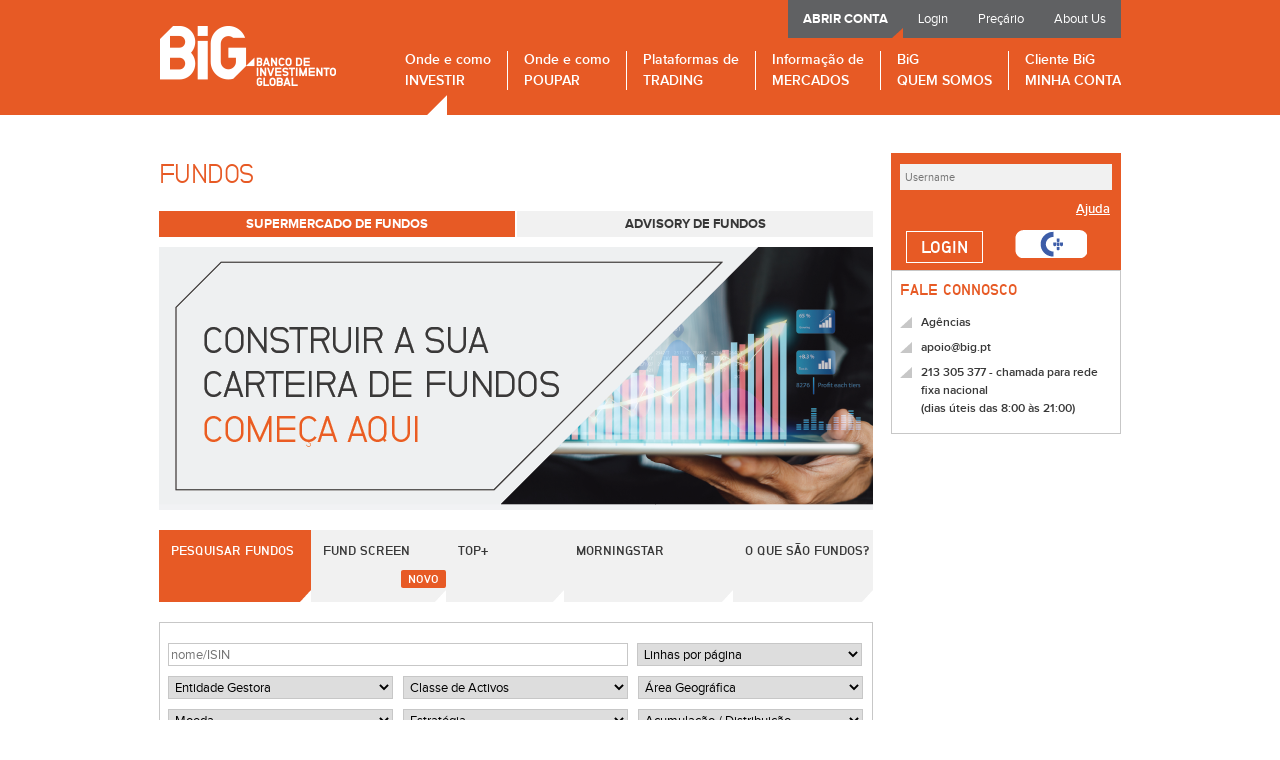

--- FILE ---
content_type: text/html; charset=utf-8
request_url: https://www.big.pt/OndeInvestir/SupermercadoFundos/Pesquisar?RowsPerPageSelected=0&PagePicked=0&EEmiCode=800100&pagesize=0&page=0
body_size: 21125
content:
<!doctype html>
<html>


<head>
    <script id="CookieConsent" src="https://policy.app.cookieinformation.com/uc.js" data-culture="PT" type="text/javascript" data-gcm-version="2.0"></script>
  <meta http-equiv="Content-Type" content="text/html; charset=UTF-8" />
  <meta http-equiv="X-UA-Compatible" content="IE=edge,chrome=1" />
  <meta name="viewport" content="width=device-width, initial-scale=0">
  <meta name="keywords" content="" />
  <meta http-equiv="cache-control" content="no-cache" />
  <meta http-equiv="pragma" content="no-cache" />
  <meta name="google-site-verification" content="UkR_EFP_WHsbReR9aN7KzysFNO5hJGZqUWd-rtJyd8s" />

    
    
    <title>Supermercado de Fundos - Pesquisar</title>
    <meta name="description" content="Pesquise aqui os Fundos disponíveis." />

    <meta name="description" content='Invista em Fundos no BiG e diversifique a sua carteira de forma prática e eficiente, sem custos de transacção' />
    <meta content='<strong>Os fundos de investimento mobiliário são instrumentos de poupança colectiva que permitem agregar o património individual de diversos investidores</strong>'>

  <link rel="icon" type="image/png" sizes="32x32" href="/Resources/images/favicon-32x32.png?77cb0a" />
  <!-- ****************  CSS CALL  ************************** -->
  <link href="/Resources/styles/site/fonts.min.css" rel="stylesheet" type="text/css" />
  <link href="/Resources/styles/site/big.min.css?version=4" rel="stylesheet" type="text/css" />
  <!-- ************  JAVASCRIPT CALL  *********************** -->
  <script type="text/javascript" src="/Resources/scripts/big.min.js?77d550"></script>
        <script type="text/javascript">big$ = $;</script>

<img height='1' width='1' style='display:none;' alt='' src='https://dc.ads.linkedin.com/collect/?pid=1085628&amp;fmt=gif' />


  



<script type="text/javascript" async="1">

    window.dataLayer = window.dataLayer || [];

    function gtag() { dataLayer.push(arguments); }

    // Default ad_storage to 'denied'.

    gtag('consent', 'default', {

        ad_storage: "denied",

        analytics_storage: "denied",

        functionality_storage: "denied",

        personalization_storage: "denied",

        security_storage: "denied",

        ad_user_data: "denied",

        ad_personalization: "denied",

        'wait_for_update': 500

    });

	function loadTryTagManager() {



				(function (w, d, s, l, i) {
					w[l] = w[l] || []; w[l].push({
						'gtm.start':
							new Date().getTime(), event: 'gtm.js'
					}); var f = d.getElementsByTagName(s)[0],
						j = d.createElement(s), dl = l != 'dataLayer' ? '&l=' + l : ''; j.async = true; j.src =
							'https://www.googletagmanager.com/gtm.js?id=' + i + dl; f.parentNode.insertBefore(j, f);
      })(window, document, 'script', 'dataLayer', 'GTM-W4CXNZ');

		
	}

	$(document).ready(function () {

        loadTryTagManager();

        //Render Metrics
        (function () {
            GeneratePDFMetrics()

            GenerateNavigationMetrics()

            const metrics = {
              "/Page/WarrantSearch" : WarrantsFilterMetrics,
              "/Page/SearchBondsReport": BondsFilterMetrics,
              "/OndeInvestir/SupermercadoFundos/Pesquisar": FundsFilterMetrics,
              "/Page/WarrantDetails": WarrantDetailsFilterMetrics,
            }

            let url = new URL(document.URL)

            for (const metric in metrics) {
              if (url.href.indexOf(metric) != -1) {
                if (metrics[metric] != undefined)
                  metrics[metric] (url.search)
              }
            }

        })();

        function GeneratePDFMetrics() {

            let uInfo = GetUInfo();

            var pdf = document.getElementsByClassName('dlPdf')
            for (i = 0; i < pdf.length; i++) {
                let currPDF = pdf[i]
                currPDF.onclick = function () {
                    window.dataLayer = window.dataLayer || [];
                    window.dataLayer.push({
                        'event': 'gaevent_download',
                        'pdf_link': currPDF.href,
                        'cli_identifier': uInfo.c_number,
                        'u_identifier': uInfo.u_number
                    });
                }
            }
		};

        function WarrantsFilterMetrics(queryString) {
            let parameters = getQueryParams(queryString)
            let uInfo = GetUInfo();

            window.dataLayer = window.dataLayer || [];
            window.dataLayer.push({
                'event': 'gaevent_warrants',
                'societe_generale': parameters["EmitentSelected"],
                'praca': parameters["MarketSelected"],
                'tipo_produto': parameters["WarrantTypeSelected"],
                'moeda': parameters["SubjacentCurrencySelected"],
                'area_geografica': parameters["GeographicAreaSelected"],
                'cli_identifier': uInfo.c_number,
                'u_identifier': uInfo.u_number
            });
        }

        function FundsFilterMetrics(queryString) {
            let parameters = getQueryParams(queryString)

            let uInfo = GetUInfo();

            window.dataLayer = window.dataLayer || [];
            window.dataLayer.push({
                'event': 'gaevent_fundos',
                'entidade_gestora': parameters["Input.EntidadeEmitente"],
                'classe_ativos': parameters["Input.ClasseActivos"],
                'area_geografica': parameters["Input.AreaGeografica"],
                'moeda': parameters["Input.Moeda"],
                'nivel_risco': parameters["Input.NivelRisco"],
                'cli_identifier': uInfo.c_number,
                'u_identifier': uInfo.u_number
            });
        }

        function BondsFilterMetrics(queryString) {
            let parameters = getQueryParams(queryString)

            let cuppontypes = ["Fixo", "Variável", "Zero"]
            let CorporativeType = ["Corporativa", "Financeira", "Filler", "Soberana"]

            let corpType = CorporativeType[parameters["SenderTypeSelected"]];
            let cuppon = cuppontypes[parameters["CouponTypeSelected"]];

            let uInfo = GetUInfo();

            window.dataLayer = window.dataLayer || [];
            window.dataLayer.push({
                'event': 'gaevent_obrigacoes',
                'tipo_emitente': corpType === undefined ? '' : corpType,
                'area_geografica': parameters["AreasSelected"],
                'tipo_cupao': cuppon === undefined ? '' : cuppon,
                'moeda': parameters["CurrenciesSelected"],
                'cli_identifier': uInfo.c_number,
                'u_identifier': uInfo.u_number
            });

            var x = document.getElementsByClassName("report")[0].children[1];

            for (let i = 0; i < x.children.length; i++) {
              var y = x.children[i].getElementsByTagName("a");
              for (let j = 0; j < y.length; j++) {
                  y[j].onlick = () => {
                      window.dataLayer = window.dataLayer || [];
                      window.dataLayer.push({
                          'event': 'gaEvent_BotãoNegociar_Obrigações',
                          'descrição': y[0].innerText
                      });
                  }
              }
            }
        }

        function WarrantDetailsFilterMetrics(queryString) {

          document.getElementsByClassName("sell")[0].onclick = () => {
            window.dataLayer = window.dataLayer || [];
            window.dataLayer.push({
              'event': 'gaEvent_BotãoWarrants',
              'action': 'vender'
            });
          }

          document.getElementsByClassName("buy")[0].onclick = () => {
            window.dataLayer = window.dataLayer || [];
            window.dataLayer.push({
              'event': 'gaEvent_BotãoWarrants',
              'action': 'comprar'
            });
          }
        }

        function getQueryParams(url) {
            const paramArr = url.slice(url.indexOf('?') + 1).split('&');
            const params = {};
            paramArr.map(param => {
                const [key, val] = param.split('=');
                params[key] = decodeURIComponent(val);
            })
            return params;
        }

        function GenerateNavigationMetrics() {

            let isAuth = 'false';

            if (isAuth == 'false') return;

            let uInfo = GetUInfo();

            window.dataLayer = window.dataLayer || [];
            window.dataLayer.push({
                'event': 'gaevent_navigation',
                'link': document.URL,
                'cli_identifier':  uInfo.c_number,
                'u_identifier': uInfo.u_number
            });
        };


	});

	/*End Google Tag Manager */

</script>








  <script type="text/javascript">

    function generateDLPDF(val) {
      let uInfo = GetUInfo();

      window.dataLayer = window.dataLayer || [];
      window.dataLayer.push({
        'event': 'gaevent_download',
        'pdf_link': val,
        'cli_identifier': uInfo.c_number,
        'u_identifier': uInfo.u_number
      });
    }

    function getInstrumentTypesLocations(type, isin) {
      var locations = [];
		  locations["ACC"] = '/Reports/StockInfo/StockInfoDetails/';
		  locations["ETF"] = '/OndeInvestir/ETFs/NegociarETF/';
		  locations["UP"] = '/OndeInvestir/SupermercadoFundos/FundInfoDetail/';
		  locations["OBR"] = '/OndeInvestir/Obrigacoes/Info/';
      locations["WAR"] = '/Page/WarrantDetails/';
      locations["PI"] = '/Page/ProdutosIndexados-Detalhe/';

      return locations[type] + isin;
    }

  </script>

</head>
<body>




<div class="container">


	<div id="header-upmenu" class="default">
		<ul>
				<li><a href="/Logon?ReturnUrl=%2F" onclick="ga('send', 'event', 'Login', 'click', 'menu de topo');">Login</a></li>
			<li><a href="/Precario/Precario" onclick="ga('send', 'event', 'Precario', 'click', 'menu de topo');">Preçário</a></li>
			<li><a href="/AboutUs/AboutUs?option=movie" onclick="ga('send', 'event', 'About Us', 'click', 'menu de topo');">About Us</a></li>
		</ul>

			<ul>
				<li><strong><a href="/AbrirConta/AberturaDeContas" onclick="ga('send', 'event', 'Abrir Conta', 'click', 'menu de topo');">ABRIR CONTA</a></strong></li>
			</ul>
	</div>

</div>
<div id="header">
    <div class="container">
        <h1><a href="/">Banco de Investimento Global</a></h1>
        <div class="pull-right">
            <ul class="sf-menu">
                <li id="ondeInvestir" class="investir">
                    <span class="triangle"></span>
                    <a href="/OndeInvestir/OndeInvestir" onclick="generateDLHeader('OndeInvestir')">Onde e como <span>investir</span></a>
                    <ul>
                        <li><a href="/OndeInvestir/Accoes/PesquisarAccoes?Indice=1&CodIndice=1&hasRealTimeQuotesToShow=False&Platform=MyBolsa&RowsPerPageSelected=0&PagePicked=0&ChangeIndex=False&pagesize=0&page=0" onclick="generateDLHeader('OndeInvestir','Acções')">Ações</a></li>
                        <li><a href="/OndeInvestir/SupermercadoFundos" onclick="generateDLHeader('OndeInvestir', 'Fundos')">Fundos</a></li>
                        <li><a href="/OndeInvestir/ETFs" onclick="generateDLHeader('OndeInvestir', 'ETF')">ETP</a></li>
                        <li><a href="/OndeInvestir/Obrigacoes" onclick="generateDLHeader('OndeInvestir', 'Obrigações')">Obrigações</a></li>
                        <li><a href="/OndeInvestir/StructuredProducts" onclick="generateDLHeader('OndeInvestir', 'Produtos Indexados')">Produtos Indexados</a><span class="badge">Novo</span></li>
                        <li><a href="/OndeInvestir/GestaoCarteiras" onclick="generateDLHeader('OndeInvestir', 'PPR / Unit Linked')">PPR / Unit Linked</a></li>
                        <li><a href="/OndeInvestir/Warrants" onclick="generateDLHeader('OndeInvestir', 'Warrants & Certificados')">Warrants & Certificados</a></li>
                        <li><a href="/OndeInvestir/CFDs" onclick="generateDLHeader('OndeInvestir', 'CFD')">CFD</a></li>
                        <li><a href="/OndeInvestir/Futuros" onclick="generateDLHeader('OndeInvestir', 'Futuros')">Futuros</a></li>
                        <li><a href="/OndeInvestir/Opcoes" onclick="generateDLHeader('OndeInvestir', 'Opções')">Opções</a></li>
                        <li><a href="/OndeInvestir/OndeInvestir" onclick="generateDLHeader('OndeInvestir','Outros')">Outros</a></li>
                    </ul>
                </li>
                <li id="taxasDepositos" class="depositos">
                    <span class="triangle"></span>
                    <a href="/TaxasDepositos/DepositosPrazo" onclick="generateDLHeader('TaxasDepositos')">Onde e como <span>Poupar</span></a>
                    <ul>
                        <li><a href="/TaxasDepositos/DepositosPrazo" onclick="generateDLHeader('TaxasDepositos', 'Todos os depósitos')">Todos os depósitos</a></li>
                        <li><a href="/TaxasDepositos/SuperConta" onclick="generateDLHeader('TaxasDepositos', 'Super Conta')">Super Conta</a></li>
                            <li><a href="/TaxasDepositos/TodosDepositos/Details/PTDP2025069" onclick="generateDLHeader('TaxasDepositos','Depositos_Renda_6M')">Renda Mensal 6 Meses</a></li>
                            <li><a href="/TaxasDepositos/TodosDepositos/Details/PTDP2025072" onclick="generateDLHeader('TaxasDepositos','Depositos_Renda_12M')">Renda Mensal 12 Meses</a></li>
                            <li><a href="/TaxasDepositos/TodosDepositos/Details/PTDP2025074" onclick="generateDLHeader('TaxasDepositos','Super_Deposito_3M')">Super Depósito 3 m</a></li>
                            <li><a href="/TaxasDepositos/TodosDepositos/Details/PTDP2025075" onclick="generateDLHeader('TaxasDepositos','Super_Deposito_6M')">Super Depósito 6 m</a></li>
                        <li><a href="/TaxasDepositos/ContaBigAforro" onclick="generateDLHeader('TaxasDepositos', 'Conta Poupança BiG Aforro')">Conta Poupança BiG Aforro</a></li>
                        <li><a href="/TaxasDepositos/CertificadosDeAforroETesouro" onclick="generateDLHeader('SavingCertificates', 'Certificados Aforro')">Certificados de <br/> Aforro e Tesouro</a><span class="badge">Novo</span></li>

          </ul>
        </li>
        <li id="plataformasTrading" class="trading">
          <span class="triangle"></span>
          <a href="/PlataformasTrading/TodasPlataformas" onclick="generateDLHeader('Plataformas de Trading')">Plataformas de <span>trading</span></a>
          <ul>
            <li><a href="/PlataformasTrading/TodasPlataformas" onclick="generateDLHeader('Plataformas de Trading', 'Todas as plataformas')">Todas as plataformas</a></li>
            <li><a href="/PlataformasTrading/MyBolsa" onclick="generateDLHeader('Plataformas de Trading', 'MyBOLSA')">MyBOLSA</a></li>
                        
            <li><a href="/PlataformasTrading/BiGlobalTrade" onclick="generateDLHeader('Plataformas de Trading', 'BiGlobal Trade')">BiGlobal Trade</a></li>
            <li><a href="/PlataformasTrading/CFDTrading" onclick="generateDLHeader('Plataformas de Trading', 'CFD Trading')">CFD Trading</a></li>
          </ul>
        </li>
        <li id="informacaoMercados" class="mercados">
          <span class="triangle"></span>
          <a href="/InformacaoMercados/ResumoActualizado" onclick="generateDLHeader('Informação de Mercados')">Informação de <span>mercados</span></a>
          <ul>
            <li><a href="/InformacaoMercados/ResumoActualizado" onclick="generateDLHeader('Informação de Mercados', 'Resumo actualizado')">Resumo actualizado</a></li>
            <li><a href="/InformacaoMercados/Noticias/Index/-1" onclick="generateDLHeader('Informação de Mercados', 'Últimas no Negócios.pt')">Últimas no Negócios.pt</a></li>
            <li><a href="/InformacaoMercados/Cotacoes" onclick="generateDLHeader('Informação de Mercados', 'Cotações')">Cotações</a></li>
            <li><a href="/InformacaoMercados/Cotacoes/Cambios" onclick="generateDLHeader('Informação de Mercados', 'Câmbios')">Câmbios</a></li>
            <li><a href="/InformacaoMercados/AnalisesBig" onclick="generateDLHeader('Informação de Mercados', 'BiG Conteúdos')">BiG Conteúdos</a></li>
            <!--<li><a href="/InformacaoMercados/AnalisesBig/Psi20Notes" onclick="generateDLHeader('Informação de Mercados', 'Psi20 notes')">Psi20 notes</a></li>-->
            <li><a href="/InformacaoMercados/SeminariosBiG" onclick="generateDLHeader('Informação de Mercados', 'Seminários BiG')">Seminários BiG</a></li>
          </ul>
        </li>
        <li id="quemSomos" class="quemsomos">
          <span class="triangle"></span>
          <a href="/QuemSomos/QuemSomos" onclick="generateDLHeader('Quem Somos')">BiG <span>quem somos</span></a>
          <ul>
            <li><a href="/QuemSomos/QuemSomos" onclick="generateDLHeader('Quem Somos', 'O Big')">O BiG</a></li>
            <li><a href="/QuemSomos/CorporateGovernance" onclick="generateDLHeader('Quem Somos', 'Corporate Governance')">Corporate Governance</a></li>
            <li><a href="/QuemSomos/IndicadoresFinanceiros" onclick="generateDLHeader('Quem Somos', 'Indicadores Financeiros')">Indicadores Financeiros</a></li>
            <li><a href="/QuemSomos/RelatorioContas" onclick="generateDLHeader('Quem Somos', 'Relatórios e Contas')">Relatórios e Contas</a></li>
            <li><a href="/QuemSomos/CapitalAccionistas" onclick="generateDLHeader('Quem Somos', 'Capital e Accionistas')">Capital e Accionistas</a></li>
            <li><a href="/QuemSomos/HistoriaDoBiG" onclick="generateDLHeader('Quem Somos', 'História do BiG')">História do BiG</a></li>
            <li><a href="/QuemSomos/Premios" onclick="generateDLHeader('Quem Somos', 'Prémios')">Prémios</a></li>
            <li><a href="https://vagas.big.pt/jobs" onclick="generateDLHeader('Quem Somos', 'Prémios')">Carreiras</a></li>
          </ul>
        </li>
        <li id="minhaConta" class="conta no-padding-right">
          <span class="triangle"></span>
<a href="/MinhaConta/MinhaConta" onclick="generateDLHeader('Cliente Big Minha Conta')">Cliente BiG <span>minha conta</span></a>          <ul>
            <li><a class="noLine menuli" href="/Reports/AssetAllocation/AssetAllocationDetails?print=False" onclick="generateDLHeader('Cliente Big Minha Conta', 'Posição Integrada')">Posição Integrada</a></li>
            <li><a href="/MinhaConta/Movements" onclick="generateDLHeader('Cliente Big Minha Conta', 'Movimentos')">Movimentos</a></li>
            <li><a href="/Reports/Portfolios/GlobalPortfoliosDetails" onclick="generateDLHeader('Cliente Big Minha Conta', 'Carteira de títulos')">Carteira de títulos</a></li>
            <li><a href="/MinhaConta/Transfers" onclick="generateDLHeader('Cliente Big Minha Conta', 'Transferências')">Transferências</a></li>
            <li><a href="/Page/PGS-Validate" onclick="generateDLHeader('Cliente Big Minha Conta', 'Pagamentos')">Pagamentos</a></li>
            <li><a href="/MinhaConta/AliveOrders/Stocks" onclick="generateDLHeader('Cliente Big Minha Conta', 'Ordens em negociação')">Ordens em negociação</a></li>
          </ul>
        </li>
      </ul>
    </div>
  </div>
</div>
<script type="text/javascript">

  function generateDLHeader(hd, subhd) {

    let uInfo = GetUInfo();

    window.dataLayer = window.dataLayer || [];
    window.dataLayer.push({
      'event': 'gaEvent_Menu_Header',
      'header_category ': hd,
      'header_subcategory': subhd,
      'cli_identifier': uInfo.c_number,
      'u_identifier': uInfo.u_number
    });
  }
</script>

        <div class="container main">
            





<div class="body has-right-col">
	


<style>
  .newFund {
    font-size: 12px;
    font-weight: bold;
    line-height: 1;
    color: #e75a25;
    text-align: center;
  }

  .subArea {
    font-family: neubaugroteskbold;
    font-size: 15px;
    text-transform: uppercase;
    font-weight: 700;
    margin-bottom: 20px;
    margin: 33px 0 5px;
  }

  .body a, .body a:visited, a:hover {
    text-decoration: none !important;
  }

  a.marked {
    color: #e75a25 !important;
  }

  .fundsMenu {
  }

  .fundButton {
    line-height: inherit;
    background: #f1f1f1;
    font-family: neubaugroteskbold;
    font-size: 11px;
    padding: 4px 10px;
    text-align: center;
    border: none !important;
    height: inherit;
    text-transform: uppercase;
    text-decoration: none !important;
    width: 47%;
    display: inline-block;
  }

    .fundButton:hover {
      background: #e75a25 !important;
      padding: 4px 10px !important;
    }

      .fundButton:hover a {
        color: white !important;
        text-decoration-color: white !important;
      }

  .fundButtonMarked {
    line-height: inherit;
    background: #e75a25;
    font-family: neubaugroteskbold;
    font-size: 11px;
    padding: 4px 10px;
    text-align: center;
    border: none !important;
    height: inherit;
    text-transform: uppercase;
    text-decoration: none !important;
    width: 47%;
    display: inline-block;
    color: white;
  }

    .fundButtonMarked a {
      color: white !important;
    }

  .right {
    float: right;
    text-decoration: none;
  }

  .leftFund {
    text-align: center;
  }

  .highlightMenu li {
    padding-right: 15px;
  }

  .body .tabbedControl > ul.highlightMenu {
    margin: unset;
    /*margin-bottom:15px;*/
  }

    .body .tabbedControl > ul.highlightMenu > li {
      width: 500px;
    }
</style>


<div class="blockSeparate">
    <h2>Fundos</h2>
    <div class="fundsMenu" style="padding-bottom:10px">
        <div class="fundButtonMarked leftFund" id="butnSupermercado">
            <strong><a class="marked" href="/OndeInvestir/SupermercadoFundos">Supermercado de Fundos</a></strong>
        </div>
        <div class="fundButton right" id="butnAdvisory">
            <strong><a href="/OndeInvestir/AdvisoryFundos">Advisory de Fundos</a></strong>
        </div>

    </div>
    <div id="bannerSupermercado" style="margin-bottom:20px; background: #F1F2F4" align="center">
        <img src="/Resources/images/ondeinvestir/supermercadofundos/banner_carteira_fundos.png?77cb0a" alt="Vasta gama de fundos geridos pelos mais conceituados gestores do mundo" />
    </div>
    <div class="tabbedControl">
      <ul class="highlightMenu">
        <li id="pesquisar"><a href="/OndeInvestir/SupermercadoFundos/Pesquisar">PESQUISAR FUNDOS</a></li>
        <li id="fundScreen">
          <a href="/OndeInvestir/SupermercadoFundos/FundScreen">FUND SCREEN</a>
                <span class="badge" style="top: 55%">Novo</span>
              </li>
        <li id="topmais"><a href="/OndeInvestir/SupermercadoFundos/TopMaisNegociados">TOP+</a></li>
        <li id="morningstar"><a href="/OndeInvestir/SupermercadoFundos/MorningStar">MORNINGSTAR</a></li>
        <li id="OqueSaoFundos"><a href="/OndeInvestir/SupermercadoFundos/OQueSao">O QUE SÃO FUNDOS?</a></li>
      </ul>
        
<script type="text/javascript" language="javascript">
	$(this).on("load", function () {
		var child = false;
		if (!child) {
			$('body').find('#ondeInvestir').addClass('current');
		}
	});
</script>



<link href="/Resources/components/BiGAnaliseTecnicaEventos/styles/site.min.css?77cb0a" rel="stylesheet" type="text/css" />



<style>
    .th-webgrid-aligner th {
        text-align: center !important;
    }

        .th-webgrid-aligner th a {
            text-decoration: none;
        }
</style>


<div id="ajaxTarget" style="margin-top:15px;">
<form action="/OndeInvestir/SupermercadoFundos/Pesquisar" class="form4" method="get">        <div class="box">
            <div class="row">
              <div class="double-col-3" style="padding-right: 15px">
                <input id="Input_Isin" name="Input.Isin" placeholder="nome/ISIN" type="text" value="" />
              </div>
              <div class="col-3">
                <select data-val="true" data-val-number="The field RowsPerPageSelected must be a number." data-val-required="The RowsPerPageSelected field is required." id="Input_RowsPerPageSelected" name="Input.RowsPerPageSelected"><option value="">Linhas por p&#225;gina</option>
<option>10</option>
<option>20</option>
<option>50</option>
<option>100</option>
</select>
              </div>
            </div>
            <div class="row">
                <div class="col-3">
                    <select id="Input_EntidadeEmitente" name="Input.EntidadeEmitente"><option value="">Entidade Gestora</option>
<option value="Aberdeen Standard SICAV II">Aberdeen Standard SICAV II</option>
<option value="Allianz Global Investors">Allianz Global Investors</option>
<option value="Amundi Funds">Amundi Funds</option>
<option value="AXA IM Equity Trust">AXA IM Equity Trust</option>
<option value="Baillie Gifford">Baillie Gifford</option>
<option value="BlackRock">BlackRock</option>
<option value="Blue Whale IF">Blue Whale IF</option>
<option value="BNP Paribas AM">BNP Paribas AM</option>
<option value="BNY Mellon AM">BNY Mellon AM</option>
<option value="Candriam Bonds">Candriam Bonds</option>
<option value="Candriam Equities L">Candriam Equities L</option>
<option value="Capital International Fund">Capital International Fund</option>
<option value="DWS Invest">DWS Invest</option>
<option value="Eleva Capital">Eleva Capital</option>
<option value="Fidelity">Fidelity</option>
<option value="Franklin Templeton">Franklin Templeton</option>
<option value="Franklin Templeton GF PLC">Franklin Templeton GF PLC</option>
<option value="Goldman Sachs AM">Goldman Sachs AM</option>
<option value="HSBC GIF">HSBC GIF</option>
<option value="Invesco">Invesco</option>
<option value="Janus Henderson Horizon">Janus Henderson Horizon</option>
<option value="JP Morgan">JP Morgan</option>
<option value="Jupiter Global Fund">Jupiter Global Fund</option>
<option value="Neuberger Berman">Neuberger Berman</option>
<option value="Nordea">Nordea</option>
<option value="Pictet">Pictet</option>
<option value="Pictet TR">Pictet TR</option>
<option value="PIMCO">PIMCO</option>
<option value="Santander SGFIM">Santander SGFIM</option>
<option value="Schroder IM">Schroder IM</option>
<option value="Threadneedle (Lux)">Threadneedle (Lux)</option>
<option value="Vontobel">Vontobel</option>
</select>
                </div>
                <div class="col-3">
                    <select id="Input_ClasseActivos" name="Input.ClasseActivos"><option value="">Classe de Activos</option>
<option value="Ações">A&#231;&#245;es</option>
<option value="Ações Agricultura">A&#231;&#245;es Agricultura</option>
<option value="Ações Ásia">A&#231;&#245;es &#193;sia</option>
<option value="Ações Bens de Consumo">A&#231;&#245;es Bens de Consumo</option>
<option value="Ações Biotecnologia">A&#231;&#245;es Biotecnologia</option>
<option value="Ações Ecologia">A&#231;&#245;es Ecologia</option>
<option value="Ações Emergentes">A&#231;&#245;es Emergentes</option>
<option value="Ações Energia">A&#231;&#245;es Energia</option>
<option value="Ações Estados Unidos">A&#231;&#245;es Estados Unidos</option>
<option value="Ações Europa">A&#231;&#245;es Europa</option>
<option value="Ações Financeiras">A&#231;&#245;es Financeiras</option>
<option value="Ações Global">A&#231;&#245;es Global</option>
<option value="Ações Imobiliário">A&#231;&#245;es Imobili&#225;rio</option>
<option value="Ações Indústria">A&#231;&#245;es Ind&#250;stria</option>
<option value="Ações Industrial">A&#231;&#245;es Industrial</option>
<option value="Ações Infraestrutura">A&#231;&#245;es Infraestrutura</option>
<option value="Ações Japão">A&#231;&#245;es Jap&#227;o</option>
<option value="Ações Recursos Naturais">A&#231;&#245;es Recursos Naturais</option>
<option value="Ações Saúde">A&#231;&#245;es Sa&#250;de</option>
<option value="Ações Segurança">A&#231;&#245;es Seguran&#231;a</option>
<option value="Ações Small Caps">A&#231;&#245;es Small Caps</option>
<option value="Ações Small Caps Estados Unidos">A&#231;&#245;es Small Caps Estados Unidos</option>
<option value="Ações Small Caps Europa">A&#231;&#245;es Small Caps Europa</option>
<option value="Ações Small Caps Global">A&#231;&#245;es Small Caps Global</option>
<option value="Ações Tecnologia">A&#231;&#245;es Tecnologia</option>
<option value="Ações Telecomunicações">A&#231;&#245;es Telecomunica&#231;&#245;es</option>
<option value="Ações Temático">A&#231;&#245;es Tem&#225;tico</option>
<option value="Alternativo">Alternativo</option>
<option value="Alternativo Divisas">Alternativo Divisas</option>
<option value="Alternativo Multi Estratégia">Alternativo Multi Estrat&#233;gia</option>
<option value="Index Tracker">Index Tracker</option>
<option value="Matérias Primas">Mat&#233;rias Primas</option>
<option value="Misto">Misto</option>
<option value="Obrigações">Obriga&#231;&#245;es</option>
<option value="Obrigações (Aggregate)">Obriga&#231;&#245;es (Aggregate)</option>
<option value="Obrigações Alto Rendimento">Obriga&#231;&#245;es Alto Rendimento</option>
<option value="Obrigações Convertíveis">Obriga&#231;&#245;es Convert&#237;veis</option>
<option value="Obrigações Corporate">Obriga&#231;&#245;es Corporate</option>
<option value="Obrigações Curto Prazo">Obriga&#231;&#245;es Curto Prazo</option>
<option value="Obrigações Emergentes">Obriga&#231;&#245;es Emergentes</option>
<option value="Obrigações Emergentes Corporativas">Obriga&#231;&#245;es Emergentes Corporativas</option>
<option value="Obrigações Global">Obriga&#231;&#245;es Global</option>
<option value="Obrigações Governo">Obriga&#231;&#245;es Governo</option>
<option value="Obrigações IG Corporativo">Obriga&#231;&#245;es IG Corporativo</option>
<option value="Obrigações Inflation Linked">Obriga&#231;&#245;es Inflation Linked</option>
<option value="Retorno Absoluto">Retorno Absoluto</option>
<option value="Tesouraria">Tesouraria</option>
</select>
                </div>
                <div class="col-3">
                    <select id="Input_AreaGeografica" name="Input.AreaGeografica"><option value="">&#193;rea Geogr&#225;fica</option>
<option value="Alemanha">Alemanha</option>
<option value="América Latina">Am&#233;rica Latina</option>
<option value="ASEAN">ASEAN</option>
<option value="Ásia">&#193;sia</option>
<option value="Austrália">Austr&#225;lia</option>
<option value="Brasil">Brasil</option>
<option value="BRIC">BRIC</option>
<option value="China">China</option>
<option value="Estados Unidos">Estados Unidos</option>
<option value="Europa">Europa</option>
<option value="Global">Global</option>
<option value="Hong-Kong">Hong-Kong</option>
<option value="India">India</option>
<option value="Itália">It&#225;lia</option>
<option value="Japão">Jap&#227;o</option>
<option value="Leste Europeu">Leste Europeu</option>
<option value="Médio Oriente">M&#233;dio Oriente</option>
<option value="Mercados Emergentes">Mercados Emergentes</option>
<option value="OECD">OECD</option>
<option value="Países Nórdicos">Pa&#237;ses N&#243;rdicos</option>
<option value="Reino Unido">Reino Unido</option>
<option value="Tailândia">Tail&#226;ndia</option>
<option value="Taiwan, Prov. China">Taiwan, Prov. China</option>
<option value="Zona Euro">Zona Euro</option>
</select>
                </div>
            </div>
            <div class="row">
                <div class="col-3">
                    <select id="Input_Moeda" name="Input.Moeda"><option value="">Moeda</option>
<option value="EUR">EUR</option>
<option value="USD">USD</option>
</select>
                </div>
                <div class="col-3">
                    <select id="Input_Estrategia" name="Input.Estrategia"><option value="">Estrat&#233;gia</option>
<option value="Equity Europe Sm&amp;Mid Cap">Equity Europe Sm&amp;Mid Cap</option>
<option value="Alternative Credit Focus">Alternative Credit Focus</option>
<option value="Absolute Return EUR Low">Absolute Return EUR Low</option>
<option value="Bond EUR">Bond EUR</option>
<option value="Equity Emerging Mkts Asia">Equity Emerging Mkts Asia</option>
<option value="Equity Asia Pacific Sm&amp;Mid Cap">Equity Asia Pacific Sm&amp;Mid Cap</option>
<option value="Equity EuroZone">Equity EuroZone</option>
<option value="Equity Europe">Equity Europe</option>
<option value="Equity Global">Equity Global</option>
<option value="Equity US">Equity US</option>
<option value="Mixed Asset EUR Cons - Europe">Mixed Asset EUR Cons - Europe</option>
<option value="Equity China">Equity China</option>
<option value="Bond Convertibles Europe">Bond Convertibles Europe</option>
<option value="Equity Sector Information Tech">Equity Sector Information Tech</option>
<option value="Mixed Asset EUR Bal - Global">Mixed Asset EUR Bal - Global</option>
<option value="Mixed Asset EUR Cons - Global">Mixed Asset EUR Cons - Global</option>
<option value="Mixed Asset EUR Agg - Global">Mixed Asset EUR Agg - Global</option>
<option value="Bond Emerging Markets Global HC">Bond Emerging Markets Global HC</option>
<option value="Money Market EUR">Money Market EUR</option>
<option value="Bond Global Corporates EUR">Bond Global Corporates EUR</option>
<option value="Bond EUR High Yield">Bond EUR High Yield</option>
<option value="Bond Europe High Yield">Bond Europe High Yield</option>
<option value="Bond EUR Inflation Linked">Bond EUR Inflation Linked</option>
<option value="Equity Europe Income">Equity Europe Income</option>
<option value="Bond Asia Pacific HC">Bond Asia Pacific HC</option>
<option value="Equity Emerging Mkts Global">Equity Emerging Mkts Global</option>
<option value="Equity Germany">Equity Germany</option>
<option value="Bond Global USD">Bond Global USD</option>
<option value="Equity Sector Materials">Equity Sector Materials</option>
<option value="Equity Global Sm&amp;Mid Cap">Equity Global Sm&amp;Mid Cap</option>
<option value="Equity Theme - Water">Equity Theme - Water</option>
<option value="Equity Hong Kong">Equity Hong Kong</option>
<option value="Mixed Asset USD Bal - US">Mixed Asset USD Bal - US</option>
<option value="Equity Asia Pacific">Equity Asia Pacific</option>
<option value="Bond Emerging Markets Other">Bond Emerging Markets Other</option>
<option value="Mixed Asset EUR Cons - EuroZone">Mixed Asset EUR Cons - EuroZone</option>
<option value="Equity Asia Pacific ex Japan">Equity Asia Pacific ex Japan</option>
<option value="Bond USD High Yield">Bond USD High Yield</option>
<option value="Bond Global">Bond Global</option>
<option value="Absolute Return EUR Medium">Absolute Return EUR Medium</option>
<option value="Equity Emerging Mkts Europe">Equity Emerging Mkts Europe</option>
<option value="Bond Emerging Markets Global Corporates">Bond Emerging Markets Global Corporates</option>
<option value="Bond EUR Corporates">Bond EUR Corporates</option>
<option value="Bond EMU Government">Bond EMU Government</option>
<option value="Equity Global Income">Equity Global Income</option>
<option value="Mixed Asset USD Flex - Global">Mixed Asset USD Flex - Global</option>
<option value="Alternative Currency Strategies">Alternative Currency Strategies</option>
<option value="Mixed Asset USD Cons - Global">Mixed Asset USD Cons - Global</option>
<option value="Bond Other">Bond Other</option>
<option value="Equity Japan">Equity Japan</option>
<option value="Absolute Return EUR High">Absolute Return EUR High</option>
<option value="Bond Global High Yield">Bond Global High Yield</option>
<option value="Absolute Return Bond EUR">Absolute Return Bond EUR</option>
<option value="Mixed Asset USD Bal - Global">Mixed Asset USD Bal - Global</option>
<option value="Bond Global EUR">Bond Global EUR</option>
<option value="Bond USD">Bond USD</option>
<option value="Bond USD Short Term">Bond USD Short Term</option>
<option value="Alternative Relative Value">Alternative Relative Value</option>
<option value="Absolute Return USD High">Absolute Return USD High</option>
<option value="Bond Convertibles Global">Bond Convertibles Global</option>
<option value="Equity Emerging Mkts Latin Am">Equity Emerging Mkts Latin Am</option>
<option value="Equity MENA">Equity MENA</option>
<option value="Mixed Asset EUR Flex - Global">Mixed Asset EUR Flex - Global</option>
<option value="Equity Sector Healthcare">Equity Sector Healthcare</option>
<option value="Bond Asia Pacific LC">Bond Asia Pacific LC</option>
<option value="Bond CNY">Bond CNY</option>
<option value="Bond Emerging Markets Global LC">Bond Emerging Markets Global LC</option>
<option value="Equity Sector Consumer Discretionary">Equity Sector Consumer Discretionary</option>
<option value="Mixed Asset Other Conservative">Mixed Asset Other Conservative</option>
<option value="Bond Global Corporates USD">Bond Global Corporates USD</option>
<option value="Bond USD Government">Bond USD Government</option>
<option value="Bond Global High Yield USD">Bond Global High Yield USD</option>
<option value="Equity India">Equity India</option>
<option value="Equity Japan Sm&amp;Mid Cap">Equity Japan Sm&amp;Mid Cap</option>
<option value="Equity Theme - Natural Resources">Equity Theme - Natural Resources</option>
<option value="Money Market USD">Money Market USD</option>
<option value="Equity US Sm&amp;Mid Cap">Equity US Sm&amp;Mid Cap</option>
<option value="Equity Sector Energy">Equity Sector Energy</option>
<option value="Equity Sector Real Est Global">Equity Sector Real Est Global</option>
<option value="Equity Europe ex UK">Equity Europe ex UK</option>
<option value="Bond EUR Short Term">Bond EUR Short Term</option>
<option value="Bond Global USD Hedged">Bond Global USD Hedged</option>
<option value="Bond Global Inflation Linked">Bond Global Inflation Linked</option>
<option value="Bond Global Corporates">Bond Global Corporates</option>
<option value="Equity UK">Equity UK</option>
<option value="Equity Sector Financials">Equity Sector Financials</option>
<option value="Equity Sector Gold&amp;Prec Metals">Equity Sector Gold&amp;Prec Metals</option>
<option value="Equity Brazil">Equity Brazil</option>
<option value="Equity Greater China">Equity Greater China</option>
<option value="Bond EUR Corporates Short Term">Bond EUR Corporates Short Term</option>
<option value="Bond EUR Medium Term">Bond EUR Medium Term</option>
<option value="Equity Sector Real Est Europe">Equity Sector Real Est Europe</option>
<option value="Bond Global High Yield EUR">Bond Global High Yield EUR</option>
<option value="Equity Turkey">Equity Turkey</option>
<option value="Absolute Return Bond USD">Absolute Return Bond USD</option>
<option value="Equity EuroZone Sm&amp;Mid Cap">Equity EuroZone Sm&amp;Mid Cap</option>
<option value="Bond EUR Long Term">Bond EUR Long Term</option>
<option value="Equity Australia">Equity Australia</option>
<option value="Equity Sector Biotechnology">Equity Sector Biotechnology</option>
<option value="Bond USD Corporates">Bond USD Corporates</option>
<option value="Equity US Income">Equity US Income</option>
<option value="Commodity Blended">Commodity Blended</option>
<option value="Mixed Asset EUR Flex - Europe">Mixed Asset EUR Flex - Europe</option>
<option value="Equity Theme - Infrastructure">Equity Theme - Infrastructure</option>
<option value="Long/Short Equity Europe">Long/Short Equity Europe</option>
<option value="Mixed Asset EUR Bal - EuroZone">Mixed Asset EUR Bal - EuroZone</option>
<option value="Bond Global Short Term">Bond Global Short Term</option>
<option value="Equity ASEAN">Equity ASEAN</option>
<option value="Equity Emerging Mkts Other">Equity Emerging Mkts Other</option>
<option value="Mixed Asset EUR Bal - Europe">Mixed Asset EUR Bal - Europe</option>
<option value="Money Market GBP">Money Market GBP</option>
<option value="Target Maturity MA EUR 2045+">Target Maturity MA EUR 2045+</option>
<option value="Bond Global GBP">Bond Global GBP</option>
<option value="Equity Sector Industrials">Equity Sector Industrials</option>
<option value="Equity Iberia">Equity Iberia</option>
<option value="Equity Indonesia">Equity Indonesia</option>
<option value="Equity Italy">Equity Italy</option>
<option value="Equity Nordic">Equity Nordic</option>
<option value="Equity Sector Telecom Srvcs">Equity Sector Telecom Srvcs</option>
<option value="Equity Sector Communication Services">Equity Sector Communication Services</option>
<option value="Target Maturity MA EUR 2035">Target Maturity MA EUR 2035</option>
<option value="Target Maturity MA EUR 2040">Target Maturity MA EUR 2040</option>
<option value="Equity Thailand">Equity Thailand</option>
<option value="Alternative Other">Alternative Other</option>
<option value="Target Maturity MA EUR 2025">Target Maturity MA EUR 2025</option>
<option value="Target Maturity MA EUR 2030">Target Maturity MA EUR 2030</option>
<option value="Bond Europe">Bond Europe</option>
<option value="Bond USD Mortgages">Bond USD Mortgages</option>
<option value="Equity Frontier Markets">Equity Frontier Markets</option>
<option value="NULL">NULL</option>
<option value="Mixed Asset Other Balanced">Mixed Asset Other Balanced</option>
<option value="Bond INR">Bond INR</option>
<option value="Equity Sector Real Est Asia Pacific">Equity Sector Real Est Asia Pacific</option>
<option value="Alternative Long/Short Equity Europe">Alternative Long/Short Equity Europe</option>
<option value="Equity Korea">Equity Korea</option>
<option value="Alternative Multi Strategies">Alternative Multi Strategies</option>
<option value="Equity Taiwan">Equity Taiwan</option>
<option value="Mixed Asset Other Flexible">Mixed Asset Other Flexible</option>
<option value="Bond EMU Government ST">Bond EMU Government ST</option>
<option value="Absolute Return USD Medium">Absolute Return USD Medium</option>
<option value="Equity Sector Real Est US">Equity Sector Real Est US</option>
<option value="Bond DKK">Bond DKK</option>
<option value="Bond NOK">Bond NOK</option>
<option value="Equity Norway">Equity Norway</option>
<option value="Bond SEK">Bond SEK</option>
<option value="Absolute Return USD Low">Absolute Return USD Low</option>
<option value="Equity Theme - Alternative Energy">Equity Theme - Alternative Energy</option>
<option value="Alternative Long/Short Equity Global">Alternative Long/Short Equity Global</option>
<option value="Mixed Asset USD Conservative">Mixed Asset USD Conservative</option>
<option value="Alternative Global Macro">Alternative Global Macro</option>
<option value="Bond USD Inflation Linked">Bond USD Inflation Linked</option>
<option value="Equity Emerging Markets Global Small &amp; Mid-Cap">Equity Emerging Markets Global Small &amp; Mid-Cap</option>
<option value="Bond Convertibles Other">Bond Convertibles Other</option>
</select>
                </div>
                <div class="col-3">
                    <select id="Input_Acumulacao" name="Input.Acumulacao"><option value="">Acumula&#231;&#227;o / Distribui&#231;&#227;o</option>
<option value="A">Acumula&#231;&#227;o</option>
<option value="D">Distribui&#231;&#227;o</option>
</select>
                </div>
            </div>
            <div class="row">              
              <div class="col-3">
                <select id="Input_SFDR" name="Input.SFDR"><option value="">Classifica&#231;&#227;o SFDR*</option>
<option value="NA">n.a.</option>
<option value="ART6">Artigo 6</option>
<option value="ART8">Artigo 8</option>
<option value="ART9">Artigo 9</option>
</select>
              </div>
              <div class="col-3">
                <select data-val="true" data-val-number="The field NivelRisco must be a number." id="Input_NivelRisco" name="Input.NivelRisco"><option value="">N&#237;vel Risco</option>
<option value="1">1</option>
<option value="2">2</option>
<option value="3">3</option>
<option value="4">4</option>
<option value="5">5</option>
<option value="6">6</option>
</select>
              </div>
              <div>Títulos disponíveis : <span id="resultsFound">1855</span></div>
              <br />
              <input type="submit" value="Pesquisar" class="pull-right button-orange" style="margin-top:20px" />
            </div>
        </div>
</form>

    <table class="report th-webgrid-aligner">
    <thead>
        <tr>
            <th scope="col">
FUNDO            </th>
            <th scope="col">
NAV            </th>
            <th scope="col">
MOEDA            </th>
            <th scope="col">
REND 1Y            </th>
            <th scope="col">
RISCO 1Y            </th>
            <th scope="col">
Estrat&#233;gia            </th>
            <th scope="col">
Classe Activos            </th>
        </tr>
    </thead>
    <tfoot>
        <tr >
            <td colspan="7">1 <a href="/OndeInvestir/SupermercadoFundos/Pesquisar?RowsPerPageSelected=0&amp;PagePicked=0&amp;EEmiCode=800100&amp;pagesize=0&amp;page=0&amp;Input.page=2">2</a> <a href="/OndeInvestir/SupermercadoFundos/Pesquisar?RowsPerPageSelected=0&amp;PagePicked=0&amp;EEmiCode=800100&amp;pagesize=0&amp;page=0&amp;Input.page=3">3</a> <a href="/OndeInvestir/SupermercadoFundos/Pesquisar?RowsPerPageSelected=0&amp;PagePicked=0&amp;EEmiCode=800100&amp;pagesize=0&amp;page=0&amp;Input.page=4">4</a> <a href="/OndeInvestir/SupermercadoFundos/Pesquisar?RowsPerPageSelected=0&amp;PagePicked=0&amp;EEmiCode=800100&amp;pagesize=0&amp;page=0&amp;Input.page=5">5</a> <a href="/OndeInvestir/SupermercadoFundos/Pesquisar?RowsPerPageSelected=0&amp;PagePicked=0&amp;EEmiCode=800100&amp;pagesize=0&amp;page=0&amp;Input.page=2">&gt;</a> </td>
        </tr>
    </tfoot>
    <tbody>
        <tr>
            <td class="align-left"> <a href="/OndeInvestir/SupermercadoFundos/FundInfoDetail/LU0496369116">Franklin Gold and Precious Metals</a> </td>
            <td class="align-center no-line-break"> 14,12</td>
            <td class="align-center">USD </td>
            <td class="align-center no-line-break"><span class="green"> 137,44%</span></td>
            <td class="align-center no-line-break"> 6</td>
            <td class="align-center"> Equity Sector Gold&amp;Prec Metals </td>
            <td class="align-center"> A&#231;&#245;es</td>
        </tr>
        <tr>
            <td class="align-left"> <a href="/OndeInvestir/SupermercadoFundos/FundInfoDetail/LU0496369389">Franklin Gold and Precious Metals</a> </td>
            <td class="align-center no-line-break"> 16,33</td>
            <td class="align-center">EUR </td>
            <td class="align-center no-line-break"><span class="green"> 117,70%</span></td>
            <td class="align-center no-line-break"> 6</td>
            <td class="align-center"> Equity Sector Gold&amp;Prec Metals </td>
            <td class="align-center"> Mat&#233;rias Primas</td>
        </tr>
        <tr>
            <td class="align-left"> <a href="/OndeInvestir/SupermercadoFundos/FundInfoDetail/LU0090841262">BlackRock World Gold Fund</a> </td>
            <td class="align-center no-line-break"> 76,78</td>
            <td class="align-center">USD </td>
            <td class="align-center no-line-break"><span class="green"> 110,26%</span></td>
            <td class="align-center no-line-break"> 6</td>
            <td class="align-center"> Equity Sector Gold&amp;Prec Metals </td>
            <td class="align-center"> Mat&#233;rias Primas</td>
        </tr>
        <tr>
            <td class="align-left"> <a href="/OndeInvestir/SupermercadoFundos/FundInfoDetail/LU0326423224">BlackRock World Gold Fund (Hedged)</a> </td>
            <td class="align-center no-line-break"> 10,24</td>
            <td class="align-center">EUR </td>
            <td class="align-center no-line-break"><span class="green"> 104,86%</span></td>
            <td class="align-center no-line-break"> 6</td>
            <td class="align-center"> Equity Sector Gold&amp;Prec Metals </td>
            <td class="align-center"> Mat&#233;rias Primas</td>
        </tr>
        <tr>
            <td class="align-left"> <a href="/OndeInvestir/SupermercadoFundos/FundInfoDetail/LU0273148055">DWS Invest   Gold &amp; Precious Met...</a> </td>
            <td class="align-center no-line-break"> 224,31</td>
            <td class="align-center">EUR </td>
            <td class="align-center no-line-break"><span class="green"> 102,14%</span></td>
            <td class="align-center no-line-break"> 6</td>
            <td class="align-center"> Equity Sector Gold&amp;Prec Metals </td>
            <td class="align-center"> Mat&#233;rias Primas</td>
        </tr>
        <tr>
            <td class="align-left"> <a href="/OndeInvestir/SupermercadoFundos/FundInfoDetail/LU0171306680">BlackRock World Gold Fund</a> </td>
            <td class="align-center no-line-break"> 66,45</td>
            <td class="align-center">EUR </td>
            <td class="align-center no-line-break"><span class="green"> 92,85%</span></td>
            <td class="align-center no-line-break"> 6</td>
            <td class="align-center"> Equity Sector Gold&amp;Prec Metals </td>
            <td class="align-center"> Mat&#233;rias Primas</td>
        </tr>
        <tr>
            <td class="align-left"> <a href="/OndeInvestir/SupermercadoFundos/FundInfoDetail/LU0301638341">JPM Korea Equity Fund</a> </td>
            <td class="align-center no-line-break"> 18,09</td>
            <td class="align-center">USD </td>
            <td class="align-center no-line-break"><span class="green"> 66,11%</span></td>
            <td class="align-center no-line-break"> 6</td>
            <td class="align-center"> Equity Korea </td>
            <td class="align-center"> A&#231;&#245;es</td>
        </tr>
        <tr>
            <td class="align-left"> <a href="/OndeInvestir/SupermercadoFundos/FundInfoDetail/LU0106239360">Schroder ISF Italian Equity</a> </td>
            <td class="align-center no-line-break"> 65,04</td>
            <td class="align-center">EUR </td>
            <td class="align-center no-line-break"><span class="green"> 46,37%</span></td>
            <td class="align-center no-line-break"> 6</td>
            <td class="align-center"> Equity Italy </td>
            <td class="align-center"> A&#231;&#245;es</td>
        </tr>
        <tr>
            <td class="align-left"> <a href="/OndeInvestir/SupermercadoFundos/FundInfoDetail/LU0121204944">GS - Greater China Equity</a> </td>
            <td class="align-center no-line-break"> 1550,20</td>
            <td class="align-center">USD </td>
            <td class="align-center no-line-break"><span class="green"> 41,74%</span></td>
            <td class="align-center no-line-break"> 6</td>
            <td class="align-center"> Equity Greater China </td>
            <td class="align-center"> A&#231;&#245;es</td>
        </tr>
        <tr>
            <td class="align-left"> <a href="/OndeInvestir/SupermercadoFundos/FundInfoDetail/IE00BMPRXN33">Neuberger Berman Next Generation...</a> </td>
            <td class="align-center no-line-break"> 22,49</td>
            <td class="align-center">USD </td>
            <td class="align-center no-line-break"><span class="green"> 40,24%</span></td>
            <td class="align-center no-line-break"> 6</td>
            <td class="align-center"> Equity Sector Communication Services </td>
            <td class="align-center"> A&#231;&#245;es</td>
        </tr>
    </tbody>
    </table>
</div>

<div class="box" style="margin-top:10px;">
    <style>
	#entlist li {
		display: inline;
		list-style-type: none;
		padding: 5px;
		text-align: center;
	}

	#entlist img {
		height: 50px;
	}
	.entities td{
		text-align:center;
		vertical-align:middle;
		padding:5px;
		
	}
	.entities td img{

		height: 50px;
		
	}
</style>

<div id="Entidades" class="show">
	<table class="entities">
		<tr>
				<td><a href="/OndeInvestir/SupermercadoFundos/Pesquisar?RowsPerPageSelected=0&amp;PagePicked=0&amp;EEmiCode=800078&amp;pagesize=0&amp;page=0"><img alt="" src="/Resources/images/ondeinvestir/entidadesgestoras/800078.png" /></a></td>
				<td><a href="/OndeInvestir/SupermercadoFundos/Pesquisar?RowsPerPageSelected=0&amp;PagePicked=0&amp;EEmiCode=800021&amp;pagesize=0&amp;page=0"><img alt="" src="/Resources/images/ondeinvestir/entidadesgestoras/800021.png" /></a></td>
				<td><a href="/OndeInvestir/SupermercadoFundos/Pesquisar?RowsPerPageSelected=0&amp;PagePicked=0&amp;EEmiCode=800113&amp;pagesize=0&amp;page=0"><img alt="" src="/Resources/images/ondeinvestir/entidadesgestoras/800113.png" /></a></td>
				<td><a href="/OndeInvestir/SupermercadoFundos/Pesquisar?RowsPerPageSelected=0&amp;PagePicked=0&amp;EEmiCode=800033&amp;pagesize=0&amp;page=0"><img alt="" src="/Resources/images/ondeinvestir/entidadesgestoras/800033.png" /></a></td>
</tr><tr>				<td><a href="/OndeInvestir/SupermercadoFundos/Pesquisar?RowsPerPageSelected=0&amp;PagePicked=0&amp;EEmiCode=800061&amp;pagesize=0&amp;page=0"><img alt="" src="/Resources/images/ondeinvestir/entidadesgestoras/800061.png" /></a></td>
				<td><a href="/OndeInvestir/SupermercadoFundos/Pesquisar?RowsPerPageSelected=0&amp;PagePicked=0&amp;EEmiCode=179945&amp;pagesize=0&amp;page=0"><img alt="" src="/Resources/images/ondeinvestir/entidadesgestoras/179945.png" /></a></td>
				<td><a href="/OndeInvestir/SupermercadoFundos/Pesquisar?RowsPerPageSelected=0&amp;PagePicked=0&amp;EEmiCode=800001&amp;pagesize=0&amp;page=0"><img alt="" src="/Resources/images/ondeinvestir/entidadesgestoras/800001.png" /></a></td>
				<td><a href="/OndeInvestir/SupermercadoFundos/Pesquisar?RowsPerPageSelected=0&amp;PagePicked=0&amp;EEmiCode=800019&amp;pagesize=0&amp;page=0"><img alt="" src="/Resources/images/ondeinvestir/entidadesgestoras/800019.png" /></a></td>
</tr><tr>				<td><a href="/OndeInvestir/SupermercadoFundos/Pesquisar?RowsPerPageSelected=0&amp;PagePicked=0&amp;EEmiCode=800029&amp;pagesize=0&amp;page=0"><img alt="" src="/Resources/images/ondeinvestir/entidadesgestoras/800029.png" /></a></td>
				<td><a href="/OndeInvestir/SupermercadoFundos/Pesquisar?RowsPerPageSelected=0&amp;PagePicked=0&amp;EEmiCode=800087&amp;pagesize=0&amp;page=0"><img alt="" src="/Resources/images/ondeinvestir/entidadesgestoras/800087.png" /></a></td>
				<td><a href="/OndeInvestir/SupermercadoFundos/Pesquisar?RowsPerPageSelected=0&amp;PagePicked=0&amp;EEmiCode=800139&amp;pagesize=0&amp;page=0"><img alt="" src="/Resources/images/ondeinvestir/entidadesgestoras/800139.png" /></a></td>
				<td><a href="/OndeInvestir/SupermercadoFundos/Pesquisar?RowsPerPageSelected=0&amp;PagePicked=0&amp;EEmiCode=800083&amp;pagesize=0&amp;page=0"><img alt="" src="/Resources/images/ondeinvestir/entidadesgestoras/800083.png" /></a></td>
</tr><tr>				<td><a href="/OndeInvestir/SupermercadoFundos/Pesquisar?RowsPerPageSelected=0&amp;PagePicked=0&amp;EEmiCode=800108&amp;pagesize=0&amp;page=0"><img alt="" src="/Resources/images/ondeinvestir/entidadesgestoras/800108.png" /></a></td>
				<td><a href="/OndeInvestir/SupermercadoFundos/Pesquisar?RowsPerPageSelected=0&amp;PagePicked=0&amp;EEmiCode=800022&amp;pagesize=0&amp;page=0"><img alt="" src="/Resources/images/ondeinvestir/entidadesgestoras/800022.png" /></a></td>
				<td><a href="/OndeInvestir/SupermercadoFundos/Pesquisar?RowsPerPageSelected=0&amp;PagePicked=0&amp;EEmiCode=800075&amp;pagesize=0&amp;page=0"><img alt="" src="/Resources/images/ondeinvestir/entidadesgestoras/800075.png" /></a></td>
				<td><a href="/OndeInvestir/SupermercadoFundos/Pesquisar?RowsPerPageSelected=0&amp;PagePicked=0&amp;EEmiCode=800110&amp;pagesize=0&amp;page=0"><img alt="" src="/Resources/images/ondeinvestir/entidadesgestoras/800110.png" /></a></td>
</tr><tr>				<td><a href="/OndeInvestir/SupermercadoFundos/Pesquisar?RowsPerPageSelected=0&amp;PagePicked=0&amp;EEmiCode=800100&amp;pagesize=0&amp;page=0"><img alt="" src="/Resources/images/ondeinvestir/entidadesgestoras/800100.png" /></a></td>
				<td><a href="/OndeInvestir/SupermercadoFundos/Pesquisar?RowsPerPageSelected=0&amp;PagePicked=0&amp;EEmiCode=800085&amp;pagesize=0&amp;page=0"><img alt="" src="/Resources/images/ondeinvestir/entidadesgestoras/800085.png" /></a></td>
				<td><a href="/OndeInvestir/SupermercadoFundos/Pesquisar?RowsPerPageSelected=0&amp;PagePicked=0&amp;EEmiCode=800003&amp;pagesize=0&amp;page=0"><img alt="" src="/Resources/images/ondeinvestir/entidadesgestoras/800003.png" /></a></td>
				<td><a href="/OndeInvestir/SupermercadoFundos/Pesquisar?RowsPerPageSelected=0&amp;PagePicked=0&amp;EEmiCode=800005&amp;pagesize=0&amp;page=0"><img alt="" src="/Resources/images/ondeinvestir/entidadesgestoras/800005.png" /></a></td>
</tr><tr>				<td><a href="/OndeInvestir/SupermercadoFundos/Pesquisar?RowsPerPageSelected=0&amp;PagePicked=0&amp;EEmiCode=800112&amp;pagesize=0&amp;page=0"><img alt="" src="/Resources/images/ondeinvestir/entidadesgestoras/800112.png" /></a></td>
				<td><a href="/OndeInvestir/SupermercadoFundos/Pesquisar?RowsPerPageSelected=0&amp;PagePicked=0&amp;EEmiCode=800047&amp;pagesize=0&amp;page=0"><img alt="" src="/Resources/images/ondeinvestir/entidadesgestoras/800047.png" /></a></td>
				<td><a href="/OndeInvestir/SupermercadoFundos/Pesquisar?RowsPerPageSelected=0&amp;PagePicked=0&amp;EEmiCode=800048&amp;pagesize=0&amp;page=0"><img alt="" src="/Resources/images/ondeinvestir/entidadesgestoras/800048.png" /></a></td>
				<td><a href="/OndeInvestir/SupermercadoFundos/Pesquisar?RowsPerPageSelected=0&amp;PagePicked=0&amp;EEmiCode=800111&amp;pagesize=0&amp;page=0"><img alt="" src="/Resources/images/ondeinvestir/entidadesgestoras/800111.png" /></a></td>
</tr><tr>				<td><a href="/OndeInvestir/SupermercadoFundos/Pesquisar?RowsPerPageSelected=0&amp;PagePicked=0&amp;EEmiCode=800030&amp;pagesize=0&amp;page=0"><img alt="" src="/Resources/images/ondeinvestir/entidadesgestoras/800030.png" /></a></td>
				<td><a href="/OndeInvestir/SupermercadoFundos/Pesquisar?RowsPerPageSelected=0&amp;PagePicked=0&amp;EEmiCode=800080&amp;pagesize=0&amp;page=0"><img alt="" src="/Resources/images/ondeinvestir/entidadesgestoras/800080.png" /></a></td>
				<td><a href="/OndeInvestir/SupermercadoFundos/Pesquisar?RowsPerPageSelected=0&amp;PagePicked=0&amp;EEmiCode=800027&amp;pagesize=0&amp;page=0"><img alt="" src="/Resources/images/ondeinvestir/entidadesgestoras/800027.png" /></a></td>
				<td><a href="/OndeInvestir/SupermercadoFundos/Pesquisar?RowsPerPageSelected=0&amp;PagePicked=0&amp;EEmiCode=800129&amp;pagesize=0&amp;page=0"><img alt="" src="/Resources/images/ondeinvestir/entidadesgestoras/800129.png" /></a></td>
</tr><tr>				<td><a href="/OndeInvestir/SupermercadoFundos/Pesquisar?RowsPerPageSelected=0&amp;PagePicked=0&amp;EEmiCode=800070&amp;pagesize=0&amp;page=0"><img alt="" src="/Resources/images/ondeinvestir/entidadesgestoras/800070.png" /></a></td>
				<td><a href="/OndeInvestir/SupermercadoFundos/Pesquisar?RowsPerPageSelected=0&amp;PagePicked=0&amp;EEmiCode=800025&amp;pagesize=0&amp;page=0"><img alt="" src="/Resources/images/ondeinvestir/entidadesgestoras/800025.png" /></a></td>
				<td><a href="/OndeInvestir/SupermercadoFundos/Pesquisar?RowsPerPageSelected=0&amp;PagePicked=0&amp;EEmiCode=800007&amp;pagesize=0&amp;page=0"><img alt="" src="/Resources/images/ondeinvestir/entidadesgestoras/800007.png" /></a></td>
				<td><a href="/OndeInvestir/SupermercadoFundos/Pesquisar?RowsPerPageSelected=0&amp;PagePicked=0&amp;EEmiCode=800000&amp;pagesize=0&amp;page=0"><img alt="" src="/Resources/images/ondeinvestir/entidadesgestoras/800000.png" /></a></td>
</tr><tr>				<td><a href="/OndeInvestir/SupermercadoFundos/Pesquisar?RowsPerPageSelected=0&amp;PagePicked=0&amp;EEmiCode=800109&amp;pagesize=0&amp;page=0"><img alt="" src="/Resources/images/ondeinvestir/entidadesgestoras/800109.png" /></a></td>
				<td><a href="/OndeInvestir/SupermercadoFundos/Pesquisar?RowsPerPageSelected=0&amp;PagePicked=0&amp;EEmiCode=800023&amp;pagesize=0&amp;page=0"><img alt="" src="/Resources/images/ondeinvestir/entidadesgestoras/800023.png" /></a></td>
				<td><a href="/OndeInvestir/SupermercadoFundos/Pesquisar?RowsPerPageSelected=0&amp;PagePicked=0&amp;EEmiCode=800090&amp;pagesize=0&amp;page=0"><img alt="" src="/Resources/images/ondeinvestir/entidadesgestoras/800090.png" /></a></td>
				<td><a href="/OndeInvestir/SupermercadoFundos/Pesquisar?RowsPerPageSelected=0&amp;PagePicked=0&amp;EEmiCode=800166&amp;pagesize=0&amp;page=0"><img alt="" src="/Resources/images/ondeinvestir/entidadesgestoras/800166.png" /></a></td>
</tr><tr>		</tr>

	</table>
</div>
</div>

<div class="note">
          <p>(*) No que respeita &#224; Classifica&#231;&#227;o SFDR, os fundos poder&#227;o ser classificados como &quot;Artigo 6&quot;, &quot;Artigo 8&quot; ou &quot;Artigo 9&quot;. Os fundos &quot;Artigo 6&quot; poder&#227;o considerar alguns crit&#233;rios/indicadores que promovam a sustentabilidade em algum campo no processo de decis&#227;o de investimento contudo n&#227;o promovem objetivos de ESG de forma concreta e objetiva na sua Pol&#237;tica de Investimento. Os fundos &quot;Artigo 8&quot; integram riscos de sustentabilidade no seu processo de investimento e promovem caracter&#237;sticas ambientais e sociais contudo, n&#227;o t&#234;m um objetivo concreto definido na sua Pol&#237;tica de Investimento. Os fundos &quot;Artigo 9&quot; integram investimentos que t&#234;m como objetivo a sustentabilidade e investem em atividades ou projetos concretos que contribuam para objetivos ambientais, sociais e de governa&#231;&#227;o concretos e que s&#227;o explicitamente definidos na sua Pol&#237;tica de Investimento.</p>
</div>

<script src="/Resources/components/BiGAnaliseTecnicaEventos/scripts/script.min.js?77cb0a" type="text/javascript"></script>
<script type="text/javascript">
  $(document).ready(function () {
    $('form').find(':input, select').each(function() {
      this.disabled = false;
    });

    var $resultsFound = $('#resultsFound');   

    var $Input_MarketsSelected = $('#Input_MarketsSelected');
    var $Input_IssuersSelected = $('#Input_IssuersSelected');
    var $Input_EquitiesTypesSelected = $('#Input_EquitiesTypesSelected');
    var $Input_AreasSelected = $('#Input_AreasSelected');
    var $Input_LeveragesSelected = $('#Input_LeveragesSelected');
    var $Input_CurrenciesSelected = $('#Input_CurrenciesSelected');
    var $Input_LeveragesTypeSelected = $('#Input_LeveragesTypeSelected');
    var $Input_AccDistSelected = $('#Input_AccDistSelected');
    var $Input_SectorialFocusesSelected = $('#Input_SectorialFocusesSelected');
    var $Input_RatingsSelected = $('#Input_RatingsSelected');
    var $Input_SearchString = $('#Input_SearchString');


    var $WatchableInputs = $('#Input_MarketsSelected,#Input_IssuersSelected,#Input_EquitiesTypesSelected,#Input_AreasSelected,#Input_LeveragesSelected,#Input_CurrenciesSelected,#Input_LeveragesTypeSelected,#Input_AccDistSelected,#Input_SectorialFocusesSelected,#Input_RatingsSelected,#Input_SearchString');

    $WatchableInputs.change(function (event) {
      var serachParams = {
        "MarketsSelected": $Input_MarketsSelected.val(),
        "IssuersSelected": $Input_IssuersSelected.val(),
        "EquitiesTypesSelected": $Input_EquitiesTypesSelected.val(),
        "AreasSelected": $Input_AreasSelected.val(),
        "LeveragesSelected": $Input_LeveragesSelected.val(),
        "CurrenciesSelected": $Input_CurrenciesSelected.val(),
        "LeveragesTypeSelected": $Input_LeveragesTypeSelected.val(),
        "AccDistSelected": $Input_AccDistSelected.val(),
        "SectorialFocusesSelected" : $Input_SectorialFocusesSelected.val(),
        "RatingsSelected": $Input_RatingsSelected.val(),
        "SearchString": $Input_SearchString.val()
      };
      $.post("/OndeInvestir/Supermercado/SearchParameters", {'input': serachParams})
.done(function (data) { $resultsFound.text(data); })
.fail(function () { console.log("funds search error"); });
      event.stop
    });

    $Input_MarketsSelected.change();

  });
</script>

<script>
    function AddToBasket(isin) {
        $.ajax({
            type: "POST",
            datatype: "JSON",
            data: JSON.stringify({ "fund": isin }),
            contentType: "application/json; charset=utf-8",
            url: "/Operations/ManageFundsBasket/AddFund",
            success: function (data) {
                location.reload();
            },
            fail: function (xhr, textStatus, error) {
                location.reload();
            }
        });
    }
</script>



    </div>
</div>

<script type="text/javascript" language="javascript">

	$(document).ready(function () {
		var currentLocation = window.location.href;
		var hide
		if (currentLocation.indexOf("FundInfoDetail") == -1) {
			hide = false;
		} else {
			hide = true;
		}
    	var tabName = "pesquisar";
    	if (tabName) {
    		$('#' + tabName).addClass('selected');
    	}
    });
</script>
<script>
$(document).ready(function () {
  $('.risk-modal').on("click", function () {
		$('<div id="risk-modal-content"></div>').appendTo('body');
		$('#risk-modal-content').dialog({
			title: 'PERFIL BIG',
			width: 420,
			height: 400,
			modal: true,
			autoOpen: false,
			open: function (event, ui) { $(this).load('/Reports/Portfolios/RiskTable'); },
			close: function (e) {
				$('.ui-dialog').css('display', 'none');
			}
		});
    $('#risk-modal-content').dialog('open');
	});
});
</script>

<!---->
<!---->
<!---->

</div>

<div class="right-col side">
	
        
  
<style>
    .buttonLogin {
        background-color: #e75a25;
        border: none;
        cursor: pointer;
        border-radius: 50px;
        vertical-align: super;
        margin-top: 10px
     
    }
    .h3 {
        width: 65px;
        font-size: 17px;
        text-align: center;
        color: white;
        border: 1px solid white;
        padding: 5px
    }
</style>
<div class="column orange trianglecolumn" style="height: 90px">   
<form action="/Logon/Validate" method="post">        <input id="Username" name="Username" type="text" autocomplete="off" autofocus="true" maxlength="15" tabindex="1" placeholder="Username" />
<span class="field-validation-valid" data-valmsg-for="Username" data-valmsg-replace="true"></span>        <span style="margin-left: 83%; font-size: 13px; text-decoration:underline"><a href="/Seguranca/RecoveryPassword">Ajuda</a></span>
        <table>
            <tr>
                <td>
                    <div>
                        <button type="submit" name="submitSearch" class="buttonLogin"><h3 class="h3">login</h3></button>
                    </div>
                </td>
                <td>
                    <div>
                        <button style="border: none !important; cursor: pointer; background-color: #e75a25;" type="submit" name="authBTN" value="auth:CMD">
                            <img src="/Resources/images/geral/CMD_Acesso_Rapido.png?77cb0a" height="28" style="margin-top: 10px" name="authBTN" />
                        </button>
                        <a href="https://www.autenticacao.gov.pt/a-chave-movel-digital" target="_blank" rel="noopener noreferrer" style="color:dodgerblue">
                        </a>

                    </div>
                </td>
            </tr>
        </table>
</form></div>
<script type="text/javascript">
    $(document).ready(function () { $("input#Username").trigger('focus'); })
</script>
  <div id="fundsBasket">
    
  </div>
  
<style>
	.highlightspanel img{
		max-width: 100%;
	}
</style>

<div class="column white faleconnosco highlightspanel" >
	<h3>Fale Connosco</h3>
<ul class=list>
		<li>
<a    href="/QuemSomos/ApoioAgenciasContactos/Contactos/"          		    		    		 
		style=""
	 >

Ag&#234;ncias</a></li>
		<li>
<a    href="mailto: apoio@big.pt"          		    		    		 
		style=""
	 >

apoio@big.pt</a></li>
		<li>213 305 377 - chamada para rede fixa nacional<br />(dias úteis das 8:00 às 21:00)</li>
</ul></div>

    
</div>
        </div>


    


<div id="footer">
  <div class="container">
    <map name="Social" id="Social">
      <area shape="rect" coords="153,18,120,4" href="https://t.me/bancobig" target="_blank" alt="instagram" />
      <area shape="rect" coords="110,16,84,3" href="https://www.instagram.com/banco.big/" target="_blank" alt="instagram" />
      <area shape="rect" coords="63,15,84,2" href="https://www.youtube.com/user/canalbancobig" target="_blank" alt="youtube" />
      <area shape="rect" coords="50,15,32,1" href="http://www.linkedin.com/company/bancodeinvestimentoglobal" target="_blank" alt="linkedin" />
      <area shape="rect" coords="19,14,1,0" href="https://open.spotify.com/show/11JRJRESodHfWU3dKDp62h?si=a716400e16b944ae&nd=1" target="_blank" alt="spotify" />
    </map>
    <img src="/Resources/images/geral/redes_sociais_v3.png?77cb0a" usemap="#Social" />

    <div class="row clear">
      <dl>
        <dt>Geral</dt>
        <dd><a href="/QuemSomos/QuemSomos" onclick="generateDLFooter('Quem Somos','https://big.pt/QuemSomos/QuemSomos')">Quem Somos</a></dd>
        <dd><a href="/Precario/Precario" onclick="generateDLFooter('Preçário','https://big.pt/Precario/Precario')">Preçário</a></dd>
        <dd><a href="/MinhaConta/MinhaConta" onclick="generateDLFooter('Minha conta','https://big.pt/MinhaConta/MinhaConta')">Minha conta</a></dd>
        <dd><a href="/Precario/PrecarioBiGMais" onclick="generateDLFooter('Preçário BiG+','https://big.pt/Precario/PrecarioBiGMais')">Preçário BiG +</a></dd>
        <dd><a href="/Precario/PrecarioInvesteFuturo" onclick="ga('send', 'event', 'Preçário	Investe Futuro +', 'click', 'menu de rodape');">Preçário #Investe_no_Futuro</a></dd>

        <dd><a href="/Apoio/ApoioAoCliente" onclick="generateDLFooter('Perguntas Frequentes','https://big.pt/Logon?ReturnUrl=%2FApoio%2FApoioAoCliente')">Perguntas Frequentes</a></dd>
        <dd><a href="/Videos/Galeria/Index/0" onclick="generateDLFooter('Galeria de Vídeos','https://big.pt/Videos/Galeria/Index/0')">Galeria de Vídeos</a></dd>
        <dd><a href="https://vagas.big.pt/jobs" onclick="generateDLFooter(&#39;Carreiras&#39;,&#39;https://vagas.big.pt/jobs&#39;)" target="_blank">Carreiras</a></dd>
        <dd><a href="/QuemSomos/CorporateGovernance" onclick="generateDLFooter('Corporate Governance','https://big.pt/QuemSomos/CorporateGovernance')">Corporate Governance</a></dd>
      </dl>
      </dl>

      <dl>
        <dt>ABRIR CONTA</dt>
        <dd><a href="/AbrirConta/AberturaDeContas" onclick="generateDLFooter('Porquê ser cliente','https://big.pt/AbrirConta/AberturaDeContas')">Porquê ser cliente</a></dd>
        <dd><a href="/AbrirConta/AberturaDeContas/Identificacao/Particular?serviceUnitCode=PT&source=WEB&isAMAAuth=False" onclick="generateDLFooter('Particulares','https://big.pt/AbrirConta/AberturaDeContas/Identificacao/Particular?serviceUnitCode=PT&source=WEB&isAMAAuth=False')">Particulares</a></dd>
        <dd><a href="/AbrirConta/AberturaDeContas/Condicoes/Junior" onclick="generateDLFooter('Júnior (sub-18)','https://big.pt/AbrirConta/AberturaDeContas/Condicoes/Junior')">Júnior (sub-18)</a></dd>
        <dd><a href="/AbrirConta/AberturaDeContas/AderirEmpresas?expired=False&source=WEB" onclick="generateDLFooter('Empresas','https://big.pt/AbrirConta/AberturaDeContas/AderirEmpresas?expired=False&source=WEB')">Empresas</a></dd>
        <dd><a href="/Cartoes/Cartoes" onclick="generateDLFooter('Cartões','https://big.pt/Cartoes/Cartoes')">Cartões</a></dd>
        <dd><a href="/MinhaConta/ContaServicosMinimosBancarios" onclick="generateDLFooter('Conta Serviços Mínimos Bancários','https://big.pt/MinhaConta/ContaServicosMinimosBancarios')">Conta Serviços Mínimos Bancários</a></dd>
        <dd><a href="/MinhaConta/ServicoMudancaConta" onclick="generateDLFooter('Serviço de Mudança de Conta','https://big.pt/MinhaConta/ServicoMudancaConta')">Serviço de Mudança de Conta</a></dd>
        <dd><a href="https://www.big.pt/pdf/abrirconta/Glossario_Terminologia_Abreviada.pdf" onclick="generateDLFooter(&#39;Glossário de Terminologia Abreviada&#39;,&#39;https://www.big.pt/pdf/abrirconta/Glossario_Terminologia_Abreviada.pdf&#39;)" target="_blank">Glossário de Terminologia Abreviada</a></dd>
      </dl>

      <dl class="big">
        <dt>SEGURANÇA</dt>
        <dd><a href="/Seguranca/Seguranca" onclick="generateDLFooter('Segurança no BiG','https://big.pt/Seguranca/Seguranca')">Segurança no BiG</a></dd>
        <dd><a href="/TaxasDepositos/FGD" onclick="generateDLFooter('Fundo de Garantia de Depósitos','https://big.pt/TaxasDepositos/FGD')">Fundo de Garantia de Depósitos</a></dd>
        <dd><a href="/Seguranca/SistemaIndemnizacaoInvestidores" onclick="generateDLFooter('Sistema de Indemnização aos Investidores','https://big.pt/Seguranca/SistemaIndemnizacaoInvestidores')">Sistema de Indemnização aos Investidores</a></dd>
        <dd><a href="/TaxasDepositos/SolidezBanca" onclick="generateDLFooter('Avaliar a solidez de um Banco','https://big.pt/TaxasDepositos/SolidezBanca')">Avaliar a solidez de um Banco</a></dd>
        <dd><a href="/Seguranca/PhishingSpyware" onclick="generateDLFooter('Proteja-se contra o phishing','https://big.pt/Seguranca/PhishingSpyware/Phishing')">Proteja-se contra o phishing</a></dd>
        <dd><a href="/Seguranca/RegulamentacaoFinanceira/DMIF" onclick="generateDLFooter('Regulamentação','https://big.pt/Seguranca/RegulamentacaoFinanceira/DMIF')">Regulamentação</a></dd>
        <dd><a href="/Seguranca/ProteccaoDeDados" onclick="generateDLFooter('Proteção de dados','https://big.pt/Seguranca/ProteccaoDeDados')">Proteção de dados</a></dd>

      </dl>

      <dl class="no-padding-right">
        <dt>CRÉDITO</dt>
        <dd><a href="/Credito/ContaMargem/Geral" onclick="generateDLFooter('Conta Margem','https://big.pt/Credito/ContaMargem/Geral')">Conta Margem</a></dd>
        <dd><a href="/Credito/CartaoVisa" onclick="generateDLFooter('Cartão Visa','https://big.pt/Credito/CartaoVisa/Vantagens')">Cartão Visa</a></dd>
        <dd><a href="/Credito/CreditoOrdenado/Vantagens" onclick="generateDLFooter('Crédito Ordenado','https://big.pt/Credito/CreditoOrdenado/Vantagens')">Crédito Ordenado</a></dd>
        <dd><a href="https://www.big.pt/pdf/CreditoVisa/CreditoConsumidoresDireitosDeveres.pdf" onclick="generateDLFooter(&#39;Direitos e Deveres&#39;,&#39;https://www.big.pt/pdf/CreditoVisa/CreditoConsumidoresDireitosDeveres.pdf&#39;)" target="_blank">Direitos e Deveres</a></dd>
        <dd><a href="javascript:void(0);" class="linkInfoSobIncomprimento" onclick="generateDLFooter('Informação sobre incumprimento')">Informação sobre incumprimento</a></dd>
        <dd><a href="https://www.big.pt/pdf/Credito/Credito_habitacao_ficha.pdf" onclick="generateDLFooter(&#39;Crédito Habitação / Hipotecário BIG Ficha de informação pré-contratual geral&#39;,&#39;https://www.big.pt/pdf/Credito/Credito_habitacao_ficha_v_set_2019.pdf&#39;)" target="_blank">Crédito Habitação / Hipotecário BIG Ficha de informação pré-contratual geral</a></dd>
        <dd></dd>
      </dl>
    </div>
    <div class="row">
      <dl>
        <dt>ONDE E COMO INVESTIR</dt>
        <dd><a href="/OndeInvestir/OndeInvestir" onclick="generateDLFooter('Investir directamente em bolsa','https://big.pt/OndeInvestir/OndeInvestir')">Investir directamente em bolsa</a></dd>
        <dd><a href="/OndeInvestir/SupermercadoFundos" onclick="generateDLFooter('Fundos','https://big.pt/OndeInvestir/SupermercadoFundos')">Fundos</a></dd>
        <dd><a href="/OndeInvestir/Obrigacoes" onclick="generateDLFooter('Obrigações','https://big.pt/Page/SearchBondsReport')">Obrigações</a></dd>
        <dd><a href="/OndeInvestir/CFDs" onclick="generateDLFooter('CFD','https://big.pt/OndeInvestir/CFDs/OQueSao')">CFD</a></dd>
        <dd><a href="/OndeInvestir/OndeInvestir" onclick="generateDLFooter('Ideias & estratégias para investir','https://big.pt/OndeInvestir/OndeInvestir')">Ideias & estratégias para investir</a></dd>
        <dd><a href="https://www.big.pt/Campanha/SerClienteBiG" onclick="generateDLFooter(&#39;Ser Cliente BiG&#39;,&#39;https://www.big.pt/Campanha/SerClienteBiG&#39;)" target="_blank">Ser Cliente BiG</a></dd>
        <dd><a href="https://www.big.pt/Campanha/checkup-financeiro" onclick="generateDLFooter(&#39;“Check up Financeiro&#39;,&#39;https://www.big.pt/Campanha/checkup-financeiro&#39;)" target="_blank">Check up Financeiro</a></dd>
        <dd><a href="https://campanha.big.pt/investorweek#n" onclick="generateDLFooter(&#39;BiG InvestorWeek 2025&#39;,&#39;https://campanha.big.pt/investorweek#n&#39;)" target="_blank">BiG InvestorWeek 2025</a></dd>
      </dl>

      <dl>
        <dt>ONDE E COMO POUPAR</dt>
        <dd><a href="/TaxasDepositos/SuperConta" onclick="generateDLFooter('Super Conta','https://big.pt/TaxasDepositos/SuperConta')">Super Conta</a></dd>
        <dd><a href="/TaxasDepositos/TodosDepositos/Details/PTDP2025069" onclick="generateDLFooter('Renda Mensal','https://big.pt/TaxasDepositos/TodosDepositos/Details/DTDP2022148')">Renda Mensal</a></dd>
        <dd><a href="/TaxasDepositos/DepositosPrazo" onclick="generateDLFooter('Super Depósitos','https://big.pt/TaxasDepositos/DepositosPrazo')">Depósitos a Prazo</a></dd>
        <dd><a href="https://www.big.pt/Campanha/superdeposito" onclick="generateDLFooter(&#39;Super Depósitos&#39;,&#39;https://www.big.pt/Campanha/superdeposito&#39;)" target="_black">Super Depósito</a></dd>
        <dd><a href="/TaxasDepositos/ContaBigAforro" onclick="generateDLFooter('Conta Poupança BiG Aforro','https://big.pt/TaxasDepositos/ContaBigAforro')">Conta Poupança BiG Aforro</a></dd>
        <dd><a href="/TaxasDepositos/CertificadosDeAforroETesouro">Certificados de Aforro e Tesouro</a></dd>
        <dd><a href="https://www.big.pt/pdf/Common/DireitosDeveresDepositos.PDF" onclick="generateDLFooter(&#39;Direitos e Deveres&#39;,&#39;https://www.big.pt/pdf/Common/DireitosDeveresDepositos.PDF&#39;)" target="_blank">Direitos e Deveres</a></dd>
      </dl>

      <dl class="big">
        <dt>PLATAFORMAS DE TRADING</dt>
        <dd><a href="/PlataformasTrading/MyBolsa" onclick="generateDLFooter('MyBOLSA','https://big.pt/PlataformasTrading/MyBolsa')">MyBOLSA</a></dd>        
        
      <dd><a href="https://www.big.pt/Campanha/biglobaltrade" onclick="generateDLFooter(&#39;BiGlobalTrade&#39;,&#39;https://www.big.pt/Campanha/biglobaltrade&#39;)" target="_blank">BiGlobalTrade</a></dd>
        <dd><a href="javascript:void(0);" class="linkRecomendacoes" onclick="generateDLFooter('Recomendações')">Recomendações</a></dd>
      </dl>

      <dl class="no-padding-right">
        <dt>INFORMAÇÃO DE MERCADO</dt>
        <dd><a href="/InformacaoMercados/ResumoActualizado" onclick="generateDLFooter('Resumo Actualizado','https://big.pt/InformacaoMercados/ResumoActualizado')">Resumo Actualizado</a></dd>
        <dd><a href="/InformacaoMercados/Noticias/Index/-1" onclick="generateDLFooter('Últimas no Negócios.pt','https://big.pt/InformacaoMercados/Noticias/Index/-1')">Últimas no Negócios.pt</a></dd>
        <dd><a href="/InformacaoMercados/Cotacoes" onclick="generateDLFooter('Cotações','https://big.pt/InformacaoMercados/Cotacoes/Accoes')">Cotações</a></dd>
        <dd><a href="/InformacaoMercados/Cotacoes/Cambios" onclick="generateDLFooter('Câmbios','https://big.pt/InformacaoMercados/Cotacoes/Cambios')">Câmbios</a></dd>
        <dd><a href="/InformacaoMercados/AnalisesBig" onclick="generateDLFooter('BiG Intel','https://big.pt/InformacaoMercados/AnalisesBig/Subscricoes')">BiG Intel</a></dd>
        <dd><a href="/InformacaoMercados/SeminariosBiG" onclick="generateDLFooter('Seminários BiG','https://big.pt/InformacaoMercados/SeminariosBiG')">Seminários BiG</a></dd>
      </dl>

    </div>
  </div>
</div>
<div style="justify-content:center; display:flex; margin-top: 1%; margin-left:24%; margin-right:24%">
  <img src="/Resources/images/geral/verisign.png?77cb0a" alt="VerSign Secure" style="align-self: flex-start" />
  <p style="margin-left:1%">
    Por favor leia o <a href="https://www.big.pt/pdf/common/AcordoUtilizacao.pdf" target="_blank">Acordo de Utilização</a> e <a href="/Seguranca/Cookies">política de cookies</a> :: Copyright © BiG :: Versão 3.0 :: Todos os direitos reservados :: bigonline é uma marca registada do BiG. O Banco de Investimento Global S.A. é uma instituição registada no Banco de Portugal sob o nº61, e na CMVM autorizada a prestar serviços de investimento constantes do nº 1 do Artigo 290 do CVM.
    Para qualquer informação adicional, contacte-nos via internet ou pelos telefones 21 330 53 72/9 (Chamada para a rede fixa nacional. O custo das comunicações depende do tarifário que tiver acordado com o seu operador de telecomunicações).
  </p>
</div>

<div id="ajax-dialog" style="display:none"></div>
<div id="ajax-dialog1" style="display:none"></div>

<script type="text/javascript">

  $(document).ready(function () {

    $(function () {
      var $ajaxDialog = $("#ajax-dialog");
      if ($ajaxDialog.dialog)
        $ajaxDialog.dialog({
          width: 750,
          height: 465,
          modal: true,
          zIndex: 1501,
          autoOpen: false,
          open: function () {
            $(this).load('/Credito/CreditoIncomprimento');
          },
          title: "Informação sobre incumprimento de contratos de crédito"
        });


      $(".linkInfoSobIncomprimento").on("click", function () {
        if ($ajaxDialog.dialog)
          $ajaxDialog.dialog("open");
        return false;
      });

    });
  });

  $(document).ready(function () {

    $(function () {
      var $ajaxDialog1 = $("#ajax-dialog1");
      if ($ajaxDialog1.dialog)
        $ajaxDialog1.dialog({
          width: 970,
          height: 565,
          modal: true,
          zIndex: 1501,
          autoOpen: false,
          open: function () {
            $(this).load('/PlataformasTrading/todasPlataformas/Recomendacoes');
          },
          title: "Investir em Pacotes de Produtos Financeiros (PRIIPs)"
        });

      $(".linkRecomendacoes").on("click", function () {
        if ($ajaxDialog1.dialog)
          $ajaxDialog1.dialog("open");
        return false;
      });

    });
  });

  function generateDLFooter(cat, sub) {
    let uInfo = GetUInfo();

    window.dataLayer = window.dataLayer || [];
    window.dataLayer.push({
      'event': 'gaevent_footer_links',
      'link_click ': cat,
      'destination_Link': sub,
      'cli_identifier': uInfo.c_number,
      'u_identifier': uInfo.u_number
    });
  }
</script>


    


    <script type="text/javascript" language="javascript">

    function GetUInfo () {
      let cliIden = 0;
      let uIdentifier = -1;


        return {
            "c_number" : cliIden,
            "u_number" : uIdentifier
        }
    }

    $(document).ready(function () {
      var tabName = "";

      if(tabName){
        $('.sf-menu > #'+tabName).addClass('selected');
      }

      $("#body ul.menu > li").on("click", function () {
        $("#body ul.menu > li").removeClass('selected');
        $(".tab_content").removeClass('selected');
        $(this).addClass('selected');
        var id = $(this).attr('id');
        $("#" + id + "_content").addClass('selected');
      });

        $('a').each(function () {
            $(this).attr('rel', 'noopener noreferrer');
        });

    });
    </script>
    
    

    
                                            
        
    
</body>
</html>


--- FILE ---
content_type: text/css
request_url: https://www.big.pt/Resources/styles/site/fonts.min.css
body_size: 681
content:
@font-face{font-family:proxima_nova_rgregular;src:url(../../fonts/proximanova/proximanova-regular/proximanova-regular-webfont.eot);src:url(../../fonts/proximanova/proximanova-regular/proximanova-regular-webfont.eot?#iefix) format("embedded-opentype"),url(../../fonts/proximanova/proximanova-regular/proximanova-regular-webfont.woff2) format("woff2"),url(../../fonts/proximanova/proximanova-regular/proximanova-regular-webfont.woff) format("woff"),url(../../fonts/proximanova/proximanova-regular/proximanova-regular-webfont.ttf) format("truetype"),url(../../fonts/proximanova/proximanova-regular/proximanova-regular-webfont.svg#proxima_nova_rgregular) format("svg");font-weight:400;font-style:normal}@font-face{font-family:proxima_novasemibold;src:url(../../fonts/proximanova/proximanova-semibold/proximanova-semibold-webfont.eot);src:url(../../fonts/proximanova/proximanova-semibold/proximanova-semibold-webfont.eot?#iefix) format("embedded-opentype"),url(../../fonts/proximanova/proximanova-semibold/proximanova-semibold-webfont.woff2) format("woff2"),url(../../fonts/proximanova/proximanova-semibold/proximanova-semibold-webfont.woff) format("woff"),url(../../fonts/proximanova/proximanova-semibold/proximanova-semibold-webfont.ttf) format("truetype"),url(../../fonts/proximanova/proximanova-semibold/proximanova-semibold-webfont.svg#proxima_novasemibold) format("svg");font-weight:400;font-style:normal}@font-face{font-family:proxima_nova_rgbold;src:url(../../fonts/proximanova/proximanova-bold/proximanova-bold-webfont.eot);src:url(../../fonts/proximanova/proximanova-bold/proximanova-bold-webfont.eot?#iefix) format("embedded-opentype"),url(../../fonts/proximanova/proximanova-bold/proximanova-bold-webfont.woff2) format("woff2"),url(../../fonts/proximanova/proximanova-bold/proximanova-bold-webfont.woff) format("woff"),url(../../fonts/proximanova/proximanova-bold/proximanova-bold-webfont.ttf) format("truetype"),url(../../fonts/proximanova/proximanova-bold/proximanova-bold-webfont.svg#proxima_nova_rgbold) format("svg");font-weight:400;font-style:normal}@font-face{font-family:proxima_nova_rgbold_italic;src:url(../../fonts/proximanova/proximanova-boldit/proximanova-boldit-webfont.eot);src:url(../../fonts/proximanova/proximanova-boldit/proximanova-boldit-webfont.eot?#iefix) format("embedded-opentype"),url(../../fonts/proximanova/proximanova-boldit/proximanova-boldit-webfont.woff2) format("woff2"),url(../../fonts/proximanova/proximanova-boldit/proximanova-boldit-webfont.woff) format("woff"),url(../../fonts/proximanova/proximanova-boldit/proximanova-boldit-webfont.ttf) format("truetype"),url(../../fonts/proximanova/proximanova-boldit/proximanova-boldit-webfont.svg#proxima_nova_rgbold_italic) format("svg");font-weight:400;font-style:normal}@font-face{font-family:proxima_novasemibold_italic;src:url(../../fonts/proximanova/proximanova-semibolditalic/proximanova-semibolditalic-webfont.eot);src:url(../../fonts/proximanova/proximanova-semibolditalic/proximanova-semibolditalic-webfont.eot?#iefix) format("embedded-opentype"),url(../../fonts/proximanova/proximanova-semibolditalic/proximanova-semibolditalic-webfont.woff2) format("woff2"),url(../../fonts/proximanova/proximanova-semibolditalic/proximanova-semibolditalic-webfont.woff) format("woff"),url(../../fonts/proximanova/proximanova-semibolditalic/proximanova-semibolditalic-webfont.ttf) format("truetype"),url(../../fonts/proximanova/proximanova-semibolditalic/proximanova-semibolditalic-webfont.svg#proxima_novasemibold_italic) format("svg");font-weight:400;font-style:normal}@font-face{font-family:proxima_novaregular_italic;src:url(../../fonts/proximanova/proximanova-regularitalic/proximanova-regularitalic-webfont.eot);src:url(../../fonts/proximanova/proximanova-regularitalic/proximanova-regularitalic-webfont.eot?#iefix) format("embedded-opentype"),url(../../fonts/proximanova/proximanova-regularitalic/proximanova-regularitalic-webfont.woff2) format("woff2"),url(../../fonts/proximanova/proximanova-regularitalic/proximanova-regularitalic-webfont.woff) format("woff"),url(../../fonts/proximanova/proximanova-regularitalic/proximanova-regularitalic-webfont.ttf) format("truetype"),url(../../fonts/proximanova/proximanova-regularitalic/proximanova-regularitalic-webfont.svg#proxima_novaregular_italic) format("svg");font-weight:400;font-style:normal}@font-face{font-family:neubaugrotesk45_mager;src:url(../../fonts/neubaugrotesk/neubaugrotesk-mag/neubaugrotesk-45mager-webfont.eot);src:url(../../fonts/neubaugrotesk/neubaugrotesk-mag/neubaugrotesk-45mager-webfont.eot?#iefix) format("embedded-opentype"),url(../../fonts/neubaugrotesk/neubaugrotesk-mag/neubaugrotesk-45mager-webfont.woff2) format("woff2"),url(../../fonts/neubaugrotesk/neubaugrotesk-mag/neubaugrotesk-45mager-webfont.woff) format("woff"),url(../../fonts/neubaugrotesk/neubaugrotesk-mag/neubaugrotesk-45mager-webfont.ttf) format("truetype"),url(../../fonts/neubaugrotesk/neubaugrotesk-mag/neubaugrotesk-45mager-webfont.svg#neubaugrotesk45_mager) format("svg");font-weight:400;font-style:normal}@font-face{font-family:neubaugroteskregular;src:url(../../fonts/neubaugrotesk/neubaugrotesk-normal/neubaugrotesk-55normal-webfont.eot);src:url(../../fonts/neubaugrotesk/neubaugrotesk-normal/neubaugrotesk-55normal-webfont.eot?#iefix) format("embedded-opentype"),url(../../fonts/neubaugrotesk/neubaugrotesk-normal/neubaugrotesk-55normal-webfont.woff2) format("woff2"),url(../../fonts/neubaugrotesk/neubaugrotesk-normal/neubaugrotesk-55normal-webfont.woff) format("woff"),url(../../fonts/neubaugrotesk/neubaugrotesk-normal/neubaugrotesk-55normal-webfont.ttf) format("truetype"),url(../../fonts/neubaugrotesk/neubaugrotesk-normal/neubaugrotesk-55normal-webfont.svg#neubaugroteskregular) format("svg");font-weight:400;font-style:normal}@font-face{font-family:neubaugrotesk65_halbfett;src:url(../../fonts/neubaugrotesk/neubaugrotesk-halbfett/neubaugrotesk-65halbfett-webfont.eot);src:url(../../fonts/neubaugrotesk/neubaugrotesk-halbfett/neubaugrotesk-65halbfett-webfont.eot?#iefix) format("embedded-opentype"),url(../../fonts/neubaugrotesk/neubaugrotesk-halbfett/neubaugrotesk-65halbfett-webfont.woff2) format("woff2"),url(../../fonts/neubaugrotesk/neubaugrotesk-halbfett/neubaugrotesk-65halbfett-webfont.woff) format("woff"),url(../../fonts/neubaugrotesk/neubaugrotesk-halbfett/neubaugrotesk-65halbfett-webfont.ttf) format("truetype"),url(../../fonts/neubaugrotesk/neubaugrotesk-halbfett/neubaugrotesk-65halbfett-webfont.svg#neubaugrotesk65_halbfett) format("svg");font-weight:400;font-style:normal}@font-face{font-family:neubaugrotesk85_schwer;src:url(../../fonts/neubaugrotesk/neubaugrotesk-schwer/neubaugrotesk-85schwer-webfont.eot);src:url(../../fonts/neubaugrotesk/neubaugrotesk-schwer/neubaugrotesk-85schwer-webfont.eot?#iefix) format("embedded-opentype"),url(../../fonts/neubaugrotesk/neubaugrotesk-schwer/neubaugrotesk-85schwer-webfont.woff2) format("woff2"),url(../../fonts/neubaugrotesk/neubaugrotesk-schwer/neubaugrotesk-85schwer-webfont.woff) format("woff"),url(../../fonts/neubaugrotesk/neubaugrotesk-schwer/neubaugrotesk-85schwer-webfont.ttf) format("truetype"),url(../../fonts/neubaugrotesk/neubaugrotesk-schwer/neubaugrotesk-85schwer-webfont.svg#neubaugrotesk85_schwer) format("svg");font-weight:400;font-style:normal}@font-face{font-family:neubaugroteskbold;src:url(../../fonts/neubaugrotesk/neubaugrotesk-75fett/neubaugrotesk-75fett-webfont.eot);src:url(../../fonts/neubaugrotesk/neubaugrotesk-75fett/neubaugrotesk-75fett-webfont.eot?#iefix) format("embedded-opentype"),url(../../fonts/neubaugrotesk/neubaugrotesk-75fett/neubaugrotesk-75fett-webfont.woff2) format("woff2"),url(../../fonts/neubaugrotesk/neubaugrotesk-75fett/neubaugrotesk-75fett-webfont.woff) format("woff"),url(../../fonts/neubaugrotesk/neubaugrotesk-75fett/neubaugrotesk-75fett-webfont.ttf) format("truetype"),url(../../fonts/neubaugrotesk/neubaugrotesk-75fett/neubaugrotesk-75fett-webfont.svg#neubaugroteskbold) format("svg");font-weight:400;font-style:normal}
/*# sourceMappingURL=fonts.min.css.map */

--- FILE ---
content_type: text/css
request_url: https://www.big.pt/Resources/styles/site/big.min.css?version=4
body_size: 22672
content:
/*! jQuery UI - v1.11.4 - 2015-12-10
* http://jqueryui.com
* Includes: core.css, draggable.css, resizable.css, selectable.css, sortable.css, accordion.css, autocomplete.css, button.css, datepicker.css, dialog.css, menu.css, progressbar.css, selectmenu.css, slider.css, spinner.css, tabs.css, tooltip.css, theme.css
* To view and modify this theme, visit http://jqueryui.com/themeroller/?ffDefault=Arial%2CHelvetica%2Csans-serif&fsDefault=1em&fwDefault=normal&cornerRadius=3px&bgColorHeader=e9e9e9&bgTextureHeader=flat&borderColorHeader=dddddd&fcHeader=333333&iconColorHeader=444444&bgColorContent=ffffff&bgTextureContent=flat&borderColorContent=dddddd&fcContent=333333&iconColorContent=444444&bgColorDefault=f6f6f6&bgTextureDefault=flat&borderColorDefault=c5c5c5&fcDefault=454545&iconColorDefault=777777&bgColorHover=ededed&bgTextureHover=flat&borderColorHover=cccccc&fcHover=2b2b2b&iconColorHover=555555&bgColorActive=007fff&bgTextureActive=flat&borderColorActive=003eff&fcActive=ffffff&iconColorActive=ffffff&bgColorHighlight=fffa90&bgTextureHighlight=flat&borderColorHighlight=dad55e&fcHighlight=777620&iconColorHighlight=777620&bgColorError=fddfdf&bgTextureError=flat&borderColorError=f1a899&fcError=5f3f3f&iconColorError=cc0000&bgColorOverlay=aaaaaa&bgTextureOverlay=flat&bgImgOpacityOverlay=0&opacityOverlay=30&bgColorShadow=666666&bgTextureShadow=flat&bgImgOpacityShadow=0&opacityShadow=30&thicknessShadow=5px&offsetTopShadow=0px&offsetLeftShadow=0px&cornerRadiusShadow=8px
* Copyright jQuery Foundation and other contributors; Licensed MIT */.ui-helper-hidden{display:none}.ui-helper-hidden-accessible{border:0;clip:rect(0 0 0 0);height:1px;margin:-1px;overflow:hidden;padding:0;position:absolute;width:1px}.ui-helper-reset{margin:0;padding:0;border:0;outline:0;line-height:1.3;text-decoration:none;font-size:100%;list-style:none}.ui-helper-clearfix:after,.ui-helper-clearfix:before{content:"";display:table;border-collapse:collapse}.ui-helper-clearfix:after{clear:both}.ui-helper-clearfix{min-height:0}.ui-helper-zfix{width:100%;height:100%;top:0;left:0;position:absolute;opacity:0;filter:Alpha(Opacity=0)}.ui-front{z-index:100}.ui-state-disabled{cursor:default!important}.ui-icon{display:block;text-indent:-99999px;overflow:hidden;background-repeat:no-repeat}.ui-widget-overlay{position:fixed;top:0;left:0;width:100%;height:100%}.ui-draggable-handle{-ms-touch-action:none;touch-action:none}.ui-resizable{position:relative}.ui-resizable-handle{position:absolute;font-size:.1px;display:block;-ms-touch-action:none;touch-action:none}.ui-resizable-autohide .ui-resizable-handle,.ui-resizable-disabled .ui-resizable-handle{display:none}.ui-resizable-n{cursor:n-resize;height:7px;width:100%;top:-5px;left:0}.ui-resizable-s{cursor:s-resize;height:7px;width:100%;bottom:-5px;left:0}.ui-resizable-e{cursor:e-resize;width:7px;right:-5px;top:0;height:100%}.ui-resizable-w{cursor:w-resize;width:7px;left:-5px;top:0;height:100%}.ui-resizable-se{cursor:se-resize;width:12px;height:12px;right:1px;bottom:1px}.ui-resizable-sw{cursor:sw-resize;width:9px;height:9px;left:-5px;bottom:-5px}.ui-resizable-nw{cursor:nw-resize;width:9px;height:9px;left:-5px;top:-5px}.ui-resizable-ne{cursor:ne-resize;width:9px;height:9px;right:-5px;top:-5px}.ui-selectable{-ms-touch-action:none;touch-action:none}.ui-selectable-helper{position:absolute;z-index:100;border:1px dotted #000}.ui-sortable-handle{-ms-touch-action:none;touch-action:none}.ui-accordion .ui-accordion-header{display:block;cursor:pointer;position:relative;margin:2px 0 0 0;padding:.5em .5em .5em .7em;min-height:0;font-size:100%}.ui-accordion .ui-accordion-icons{padding-left:2.2em}.ui-accordion .ui-accordion-icons .ui-accordion-icons{padding-left:2.2em}.ui-accordion .ui-accordion-header .ui-accordion-header-icon{position:absolute;left:.5em;top:50%;margin-top:-8px}.ui-accordion .ui-accordion-content{padding:1em 2.2em;border-top:0;overflow:auto}.ui-autocomplete{position:absolute;top:0;left:0;cursor:default}.ui-button{display:inline-block;position:relative;padding:0;line-height:normal;margin-right:.1em;cursor:pointer;vertical-align:middle;text-align:center;overflow:visible}.ui-button,.ui-button:active,.ui-button:hover,.ui-button:link,.ui-button:visited{text-decoration:none}.ui-button-icon-only{width:2.2em}button.ui-button-icon-only{width:2.4em}.ui-button-icons-only{width:3.4em}button.ui-button-icons-only{width:3.7em}.ui-button .ui-button-text{display:block;line-height:normal}.ui-button-text-only .ui-button-text{padding:.4em 1em}.ui-button-icon-only .ui-button-text,.ui-button-icons-only .ui-button-text{padding:.4em;text-indent:-9999999px}.ui-button-text-icon-primary .ui-button-text,.ui-button-text-icons .ui-button-text{padding:.4em 1em .4em 2.1em}.ui-button-text-icon-secondary .ui-button-text,.ui-button-text-icons .ui-button-text{padding:.4em 2.1em .4em 1em}.ui-button-text-icons .ui-button-text{padding-left:2.1em;padding-right:2.1em}input.ui-button{padding:.4em 1em}.ui-button-icon-only .ui-icon,.ui-button-icons-only .ui-icon,.ui-button-text-icon-primary .ui-icon,.ui-button-text-icon-secondary .ui-icon,.ui-button-text-icons .ui-icon{position:absolute;top:50%;margin-top:-8px}.ui-button-icon-only .ui-icon{left:50%;margin-left:-8px}.ui-button-icons-only .ui-button-icon-primary,.ui-button-text-icon-primary .ui-button-icon-primary,.ui-button-text-icons .ui-button-icon-primary{left:.5em}.ui-button-icons-only .ui-button-icon-secondary,.ui-button-text-icon-secondary .ui-button-icon-secondary,.ui-button-text-icons .ui-button-icon-secondary{right:.5em}.ui-buttonset{margin-right:7px}.ui-buttonset .ui-button{margin-left:0;margin-right:-.3em}button.ui-button::-moz-focus-inner,input.ui-button::-moz-focus-inner{border:0;padding:0}.ui-datepicker{width:17em;padding:.2em .2em 0;display:none}.ui-datepicker .ui-datepicker-header{position:relative;padding:.2em 0}.ui-datepicker .ui-datepicker-next,.ui-datepicker .ui-datepicker-prev{position:absolute;top:2px;width:1.8em;height:1.8em}.ui-datepicker .ui-datepicker-next-hover,.ui-datepicker .ui-datepicker-prev-hover{top:1px}.ui-datepicker .ui-datepicker-prev{left:2px}.ui-datepicker .ui-datepicker-next{right:2px}.ui-datepicker .ui-datepicker-prev-hover{left:1px}.ui-datepicker .ui-datepicker-next-hover{right:1px}.ui-datepicker .ui-datepicker-next span,.ui-datepicker .ui-datepicker-prev span{display:block;position:absolute;left:50%;margin-left:-8px;top:50%;margin-top:-8px}.ui-datepicker .ui-datepicker-title{margin:0 2.3em;line-height:1.8em;text-align:center}.ui-datepicker .ui-datepicker-title select{font-size:1em;margin:1px 0}.ui-datepicker select.ui-datepicker-month,.ui-datepicker select.ui-datepicker-year{width:45%}.ui-datepicker table{width:100%;font-size:.9em;border-collapse:collapse;margin:0 0 .4em}.ui-datepicker th{padding:.7em .3em;text-align:center;font-weight:700;border:0}.ui-datepicker td{border:0;padding:1px}.ui-datepicker td a,.ui-datepicker td span{display:block;padding:.2em;text-align:right;text-decoration:none}.ui-datepicker .ui-datepicker-buttonpane{background-image:none;margin:.7em 0 0 0;padding:0 .2em;border-left:0;border-right:0;border-bottom:0}.ui-datepicker .ui-datepicker-buttonpane button{float:right;margin:.5em .2em .4em;cursor:pointer;padding:.2em .6em .3em .6em;width:auto;overflow:visible}.ui-datepicker .ui-datepicker-buttonpane button.ui-datepicker-current{float:left}.ui-datepicker.ui-datepicker-multi{width:auto}.ui-datepicker-multi .ui-datepicker-group{float:left}.ui-datepicker-multi .ui-datepicker-group table{width:95%;margin:0 auto .4em}.ui-datepicker-multi-2 .ui-datepicker-group{width:50%}.ui-datepicker-multi-3 .ui-datepicker-group{width:33.3%}.ui-datepicker-multi-4 .ui-datepicker-group{width:25%}.ui-datepicker-multi .ui-datepicker-group-last .ui-datepicker-header,.ui-datepicker-multi .ui-datepicker-group-middle .ui-datepicker-header{border-left-width:0}.ui-datepicker-multi .ui-datepicker-buttonpane{clear:left}.ui-datepicker-row-break{clear:both;width:100%;font-size:0}.ui-datepicker-rtl{direction:rtl}.ui-datepicker-rtl .ui-datepicker-prev{right:2px;left:auto}.ui-datepicker-rtl .ui-datepicker-next{left:2px;right:auto}.ui-datepicker-rtl .ui-datepicker-prev:hover{right:1px;left:auto}.ui-datepicker-rtl .ui-datepicker-next:hover{left:1px;right:auto}.ui-datepicker-rtl .ui-datepicker-buttonpane{clear:right}.ui-datepicker-rtl .ui-datepicker-buttonpane button{float:left}.ui-datepicker-rtl .ui-datepicker-buttonpane button.ui-datepicker-current,.ui-datepicker-rtl .ui-datepicker-group{float:right}.ui-datepicker-rtl .ui-datepicker-group-last .ui-datepicker-header,.ui-datepicker-rtl .ui-datepicker-group-middle .ui-datepicker-header{border-right-width:0;border-left-width:1px}.ui-dialog{overflow:hidden;position:absolute;top:0;left:0;padding:.2em;outline:0}.ui-dialog .ui-dialog-titlebar{padding:.4em 1em;position:relative}.ui-dialog .ui-dialog-title{float:left;margin:.1em 0;white-space:nowrap;width:90%;overflow:hidden;text-overflow:ellipsis}.ui-dialog .ui-dialog-titlebar-close{position:absolute;right:.3em;top:50%;width:20px;margin:-10px 0 0 0;padding:1px;height:20px}.ui-dialog .ui-dialog-content{position:relative;border:0;padding:.5em 1em;background:0 0;overflow:auto}.ui-dialog .ui-dialog-buttonpane{text-align:left;border-width:1px 0 0 0;background-image:none;margin-top:.5em;padding:.3em 1em .5em .4em}.ui-dialog .ui-dialog-buttonpane .ui-dialog-buttonset{float:right}.ui-dialog .ui-dialog-buttonpane button{margin:.5em .4em .5em 0;cursor:pointer}.ui-dialog .ui-resizable-se{width:12px;height:12px;right:-5px;bottom:-5px;background-position:16px 16px}.ui-draggable .ui-dialog-titlebar{cursor:move}.ui-menu{list-style:none;padding:0;margin:0;display:block;outline:0}.ui-menu .ui-menu{position:absolute}.ui-menu .ui-menu-item{position:relative;margin:0;padding:3px 1em 3px .4em;cursor:pointer;min-height:0;list-style-image:url([data-uri])}.ui-menu .ui-menu-divider{margin:5px 0;height:0;font-size:0;line-height:0;border-width:1px 0 0 0}.ui-menu .ui-state-active,.ui-menu .ui-state-focus{margin:-1px}.ui-menu-icons{position:relative}.ui-menu-icons .ui-menu-item{padding-left:2em}.ui-menu .ui-icon{position:absolute;top:0;bottom:0;left:.2em;margin:auto 0}.ui-menu .ui-menu-icon{left:auto;right:0}.ui-progressbar{height:2em;text-align:left;overflow:hidden}.ui-progressbar .ui-progressbar-value{margin:-1px;height:100%}.ui-progressbar .ui-progressbar-overlay{background:url([data-uri]);height:100%;opacity:.25}.ui-progressbar-indeterminate .ui-progressbar-value{background-image:none}.ui-selectmenu-menu{padding:0;margin:0;position:absolute;top:0;left:0;display:none}.ui-selectmenu-menu .ui-menu{overflow:auto;overflow-x:hidden;padding-bottom:1px}.ui-selectmenu-menu .ui-menu .ui-selectmenu-optgroup{font-size:1em;font-weight:700;line-height:1.5;padding:2px .4em;margin:.5em 0 0 0;height:auto;border:0}.ui-selectmenu-open{display:block}.ui-selectmenu-button{display:inline-block;overflow:hidden;position:relative;text-decoration:none;cursor:pointer}.ui-selectmenu-button span.ui-icon{right:.5em;left:auto;margin-top:-8px;position:absolute;top:50%}.ui-selectmenu-button span.ui-selectmenu-text{text-align:left;padding:.4em 2.1em .4em 1em;display:block;line-height:1.4;overflow:hidden;text-overflow:ellipsis;white-space:nowrap}.ui-slider{position:relative;text-align:left}.ui-slider .ui-slider-handle{position:absolute;z-index:2;width:1.2em;height:1.2em;cursor:default;-ms-touch-action:none;touch-action:none}.ui-slider .ui-slider-range{position:absolute;z-index:1;font-size:.7em;display:block;border:0;background-position:0 0}.ui-slider.ui-state-disabled .ui-slider-handle,.ui-slider.ui-state-disabled .ui-slider-range{filter:inherit}.ui-slider-horizontal{height:.8em}.ui-slider-horizontal .ui-slider-handle{top:-.3em;margin-left:-.6em}.ui-slider-horizontal .ui-slider-range{top:0;height:100%}.ui-slider-horizontal .ui-slider-range-min{left:0}.ui-slider-horizontal .ui-slider-range-max{right:0}.ui-slider-vertical{width:.8em;height:100px}.ui-slider-vertical .ui-slider-handle{left:-.3em;margin-left:0;margin-bottom:-.6em}.ui-slider-vertical .ui-slider-range{left:0;width:100%}.ui-slider-vertical .ui-slider-range-min{bottom:0}.ui-slider-vertical .ui-slider-range-max{top:0}.ui-spinner{position:relative;display:inline-block;overflow:hidden;padding:0;vertical-align:middle}.ui-spinner-input{border:none;background:0 0;color:inherit;padding:0;margin:.2em 0;vertical-align:middle;margin-left:.4em;margin-right:22px}.ui-spinner-button{width:16px;height:50%;font-size:.5em;padding:0;margin:0;text-align:center;position:absolute;cursor:default;display:block;overflow:hidden;right:0}.ui-spinner a.ui-spinner-button{border-top:none;border-bottom:none;border-right:none}.ui-spinner .ui-icon{position:absolute;margin-top:-8px;top:50%;left:0}.ui-spinner-up{top:0}.ui-spinner-down{bottom:0}.ui-spinner .ui-icon-triangle-1-s{background-position:-65px -16px}.ui-tabs{position:relative;padding:.2em}.ui-tabs .ui-tabs-nav{margin:0;padding:.2em .2em 0}.ui-tabs .ui-tabs-nav li{list-style:none;float:left;position:relative;top:0;margin:1px .2em 0 0;border-bottom-width:0;padding:0;white-space:nowrap}.ui-tabs .ui-tabs-nav .ui-tabs-anchor{float:left;padding:.5em 1em;text-decoration:none}.ui-tabs .ui-tabs-nav li.ui-tabs-active{margin-bottom:-1px;padding-bottom:1px}.ui-tabs .ui-tabs-nav li.ui-state-disabled .ui-tabs-anchor,.ui-tabs .ui-tabs-nav li.ui-tabs-active .ui-tabs-anchor,.ui-tabs .ui-tabs-nav li.ui-tabs-loading .ui-tabs-anchor{cursor:text}.ui-tabs-collapsible .ui-tabs-nav li.ui-tabs-active .ui-tabs-anchor{cursor:pointer}.ui-tabs .ui-tabs-panel{display:block;border-width:0;padding:1em 1.4em;background:0 0}.ui-tooltip{padding:8px;position:absolute;z-index:9999;max-width:300px;-webkit-box-shadow:0 0 5px #aaa;box-shadow:0 0 5px #aaa}body .ui-tooltip{border-width:2px}.ui-widget{font-family:Arial,Helvetica,sans-serif;font-size:1em}.ui-widget .ui-widget{font-size:1em}.ui-widget button,.ui-widget input,.ui-widget select,.ui-widget textarea{font-family:Arial,Helvetica,sans-serif;font-size:1em}.ui-widget-content{border:1px solid #ddd;background:#fff;color:#333}.ui-widget-content a{color:#333}.ui-widget-header{border:1px solid #ddd;background:#e9e9e9;color:#333;font-weight:700}.ui-widget-header a{color:#333}.ui-state-default,.ui-widget-content .ui-state-default,.ui-widget-header .ui-state-default{border:1px solid #c5c5c5;background:#f6f6f6;font-weight:400;color:#454545}.ui-state-default a,.ui-state-default a:link,.ui-state-default a:visited{color:#454545;text-decoration:none}.ui-state-focus,.ui-state-hover,.ui-widget-content .ui-state-focus,.ui-widget-content .ui-state-hover,.ui-widget-header .ui-state-focus,.ui-widget-header .ui-state-hover{border:1px solid #ccc;background:#ededed;font-weight:400;color:#2b2b2b}.ui-state-focus a,.ui-state-focus a:hover,.ui-state-focus a:link,.ui-state-focus a:visited,.ui-state-hover a,.ui-state-hover a:hover,.ui-state-hover a:link,.ui-state-hover a:visited{color:#2b2b2b;text-decoration:none}.ui-state-active,.ui-widget-content .ui-state-active,.ui-widget-header .ui-state-active{border:1px solid #003eff;background:#007fff;font-weight:400;color:#fff}.ui-state-active a,.ui-state-active a:link,.ui-state-active a:visited{color:#fff;text-decoration:none}.ui-state-highlight,.ui-widget-content .ui-state-highlight,.ui-widget-header .ui-state-highlight{border:1px solid #dad55e;background:#fffa90;color:#777620}.ui-state-highlight a,.ui-widget-content .ui-state-highlight a,.ui-widget-header .ui-state-highlight a{color:#777620}.ui-state-error,.ui-widget-content .ui-state-error,.ui-widget-header .ui-state-error{border:1px solid #f1a899;background:#fddfdf;color:#5f3f3f}.ui-state-error a,.ui-widget-content .ui-state-error a,.ui-widget-header .ui-state-error a{color:#5f3f3f}.ui-state-error-text,.ui-widget-content .ui-state-error-text,.ui-widget-header .ui-state-error-text{color:#5f3f3f}.ui-priority-primary,.ui-widget-content .ui-priority-primary,.ui-widget-header .ui-priority-primary{font-weight:700}.ui-priority-secondary,.ui-widget-content .ui-priority-secondary,.ui-widget-header .ui-priority-secondary{opacity:.7;filter:Alpha(Opacity=70);font-weight:400}.ui-state-disabled,.ui-widget-content .ui-state-disabled,.ui-widget-header .ui-state-disabled{opacity:.35;filter:Alpha(Opacity=35);background-image:none}.ui-state-disabled .ui-icon{filter:Alpha(Opacity=35)}.ui-icon{width:16px;height:16px}.ui-icon,.ui-widget-content .ui-icon{background-image:url(../../scripts/vendors/jquery/jquery-ui-1.11.4.custom/images/ui-icons_ffffff_256x240.png)}.ui-widget-header .ui-icon{background-image:url(../../scripts/vendors/jquery/jquery-ui-1.11.4.custom/images/ui-icons_ffffff_256x240.png)}.ui-state-default .ui-icon{background-image:url(../../scripts/vendors/jquery/jquery-ui-1.11.4.custom/images/ui-icons_777777_256x240.png)}.ui-state-focus .ui-icon,.ui-state-hover .ui-icon{background-image:url(../../scripts/vendors/jquery/jquery-ui-1.11.4.custom/images/ui-icons_555555_256x240.png)}.ui-state-active .ui-icon{background-image:url(../../scripts/vendors/jquery/jquery-ui-1.11.4.custom/images/ui-icons_ffffff_256x240.png)}.ui-state-highlight .ui-icon{background-image:url(../../scripts/vendors/jquery/jquery-ui-1.11.4.custom/images/ui-icons_777620_256x240.png)}.ui-state-error .ui-icon,.ui-state-error-text .ui-icon{background-image:url(../../scripts/vendors/jquery/jquery-ui-1.11.4.custom/images/ui-icons_cc0000_256x240.png)}.ui-icon-blank{background-position:16px 16px}.ui-icon-carat-1-n{background-position:0 0}.ui-icon-carat-1-ne{background-position:-16px 0}.ui-icon-carat-1-e{background-position:-32px 0}.ui-icon-carat-1-se{background-position:-48px 0}.ui-icon-carat-1-s{background-position:-64px 0}.ui-icon-carat-1-sw{background-position:-80px 0}.ui-icon-carat-1-w{background-position:-96px 0}.ui-icon-carat-1-nw{background-position:-112px 0}.ui-icon-carat-2-n-s{background-position:-128px 0}.ui-icon-carat-2-e-w{background-position:-144px 0}.ui-icon-triangle-1-n{background-position:0 -16px}.ui-icon-triangle-1-ne{background-position:-16px -16px}.ui-icon-triangle-1-e{background-position:-32px -16px}.ui-icon-triangle-1-se{background-position:-48px -16px}.ui-icon-triangle-1-s{background-position:-64px -16px}.ui-icon-triangle-1-sw{background-position:-80px -16px}.ui-icon-triangle-1-w{background-position:-96px -16px}.ui-icon-triangle-1-nw{background-position:-112px -16px}.ui-icon-triangle-2-n-s{background-position:-128px -16px}.ui-icon-triangle-2-e-w{background-position:-144px -16px}.ui-icon-arrow-1-n{background-position:0 -32px}.ui-icon-arrow-1-ne{background-position:-16px -32px}.ui-icon-arrow-1-e{background-position:-32px -32px}.ui-icon-arrow-1-se{background-position:-48px -32px}.ui-icon-arrow-1-s{background-position:-64px -32px}.ui-icon-arrow-1-sw{background-position:-80px -32px}.ui-icon-arrow-1-w{background-position:-96px -32px}.ui-icon-arrow-1-nw{background-position:-112px -32px}.ui-icon-arrow-2-n-s{background-position:-128px -32px}.ui-icon-arrow-2-ne-sw{background-position:-144px -32px}.ui-icon-arrow-2-e-w{background-position:-160px -32px}.ui-icon-arrow-2-se-nw{background-position:-176px -32px}.ui-icon-arrowstop-1-n{background-position:-192px -32px}.ui-icon-arrowstop-1-e{background-position:-208px -32px}.ui-icon-arrowstop-1-s{background-position:-224px -32px}.ui-icon-arrowstop-1-w{background-position:-240px -32px}.ui-icon-arrowthick-1-n{background-position:0 -48px}.ui-icon-arrowthick-1-ne{background-position:-16px -48px}.ui-icon-arrowthick-1-e{background-position:-32px -48px}.ui-icon-arrowthick-1-se{background-position:-48px -48px}.ui-icon-arrowthick-1-s{background-position:-64px -48px}.ui-icon-arrowthick-1-sw{background-position:-80px -48px}.ui-icon-arrowthick-1-w{background-position:-96px -48px}.ui-icon-arrowthick-1-nw{background-position:-112px -48px}.ui-icon-arrowthick-2-n-s{background-position:-128px -48px}.ui-icon-arrowthick-2-ne-sw{background-position:-144px -48px}.ui-icon-arrowthick-2-e-w{background-position:-160px -48px}.ui-icon-arrowthick-2-se-nw{background-position:-176px -48px}.ui-icon-arrowthickstop-1-n{background-position:-192px -48px}.ui-icon-arrowthickstop-1-e{background-position:-208px -48px}.ui-icon-arrowthickstop-1-s{background-position:-224px -48px}.ui-icon-arrowthickstop-1-w{background-position:-240px -48px}.ui-icon-arrowreturnthick-1-w{background-position:0 -64px}.ui-icon-arrowreturnthick-1-n{background-position:-16px -64px}.ui-icon-arrowreturnthick-1-e{background-position:-32px -64px}.ui-icon-arrowreturnthick-1-s{background-position:-48px -64px}.ui-icon-arrowreturn-1-w{background-position:-64px -64px}.ui-icon-arrowreturn-1-n{background-position:-80px -64px}.ui-icon-arrowreturn-1-e{background-position:-96px -64px}.ui-icon-arrowreturn-1-s{background-position:-112px -64px}.ui-icon-arrowrefresh-1-w{background-position:-128px -64px}.ui-icon-arrowrefresh-1-n{background-position:-144px -64px}.ui-icon-arrowrefresh-1-e{background-position:-160px -64px}.ui-icon-arrowrefresh-1-s{background-position:-176px -64px}.ui-icon-arrow-4{background-position:0 -80px}.ui-icon-arrow-4-diag{background-position:-16px -80px}.ui-icon-extlink{background-position:-32px -80px}.ui-icon-newwin{background-position:-48px -80px}.ui-icon-refresh{background-position:-64px -80px}.ui-icon-shuffle{background-position:-80px -80px}.ui-icon-transfer-e-w{background-position:-96px -80px}.ui-icon-transferthick-e-w{background-position:-112px -80px}.ui-icon-folder-collapsed{background-position:0 -96px}.ui-icon-folder-open{background-position:-16px -96px}.ui-icon-document{background-position:-32px -96px}.ui-icon-document-b{background-position:-48px -96px}.ui-icon-note{background-position:-64px -96px}.ui-icon-mail-closed{background-position:-80px -96px}.ui-icon-mail-open{background-position:-96px -96px}.ui-icon-suitcase{background-position:-112px -96px}.ui-icon-comment{background-position:-128px -96px}.ui-icon-person{background-position:-144px -96px}.ui-icon-print{background-position:-160px -96px}.ui-icon-trash{background-position:-176px -96px}.ui-icon-locked{background-position:-192px -96px}.ui-icon-unlocked{background-position:-208px -96px}.ui-icon-bookmark{background-position:-224px -96px}.ui-icon-tag{background-position:-240px -96px}.ui-icon-home{background-position:0 -112px}.ui-icon-flag{background-position:-16px -112px}.ui-icon-calendar{background-position:-32px -112px}.ui-icon-cart{background-position:-48px -112px}.ui-icon-pencil{background-position:-64px -112px}.ui-icon-clock{background-position:-80px -112px}.ui-icon-disk{background-position:-96px -112px}.ui-icon-calculator{background-position:-112px -112px}.ui-icon-zoomin{background-position:-128px -112px}.ui-icon-zoomout{background-position:-144px -112px}.ui-icon-search{background-position:-160px -112px}.ui-icon-wrench{background-position:-176px -112px}.ui-icon-gear{background-position:-192px -112px}.ui-icon-heart{background-position:-208px -112px}.ui-icon-star{background-position:-224px -112px}.ui-icon-link{background-position:-240px -112px}.ui-icon-cancel{background-position:0 -128px}.ui-icon-plus{background-position:-16px -128px}.ui-icon-plusthick{background-position:-32px -128px}.ui-icon-minus{background-position:-48px -128px}.ui-icon-minusthick{background-position:-64px -128px}.ui-icon-close{background-position:-80px -128px}.ui-icon-closethick{background-position:-96px -128px}.ui-icon-key{background-position:-112px -128px}.ui-icon-lightbulb{background-position:-128px -128px}.ui-icon-scissors{background-position:-144px -128px}.ui-icon-clipboard{background-position:-160px -128px}.ui-icon-copy{background-position:-176px -128px}.ui-icon-contact{background-position:-192px -128px}.ui-icon-image{background-position:-208px -128px}.ui-icon-video{background-position:-224px -128px}.ui-icon-script{background-position:-240px -128px}.ui-icon-alert{background-position:0 -144px}.ui-icon-info{background-position:-16px -144px}.ui-icon-notice{background-position:-32px -144px}.ui-icon-help{background-position:-48px -144px}.ui-icon-check{background-position:-64px -144px}.ui-icon-bullet{background-position:-80px -144px}.ui-icon-radio-on{background-position:-96px -144px}.ui-icon-radio-off{background-position:-112px -144px}.ui-icon-pin-w{background-position:-128px -144px}.ui-icon-pin-s{background-position:-144px -144px}.ui-icon-play{background-position:0 -160px}.ui-icon-pause{background-position:-16px -160px}.ui-icon-seek-next{background-position:-32px -160px}.ui-icon-seek-prev{background-position:-48px -160px}.ui-icon-seek-end{background-position:-64px -160px}.ui-icon-seek-start{background-position:-80px -160px}.ui-icon-seek-first{background-position:-80px -160px}.ui-icon-stop{background-position:-96px -160px}.ui-icon-eject{background-position:-112px -160px}.ui-icon-volume-off{background-position:-128px -160px}.ui-icon-volume-on{background-position:-144px -160px}.ui-icon-power{background-position:0 -176px}.ui-icon-signal-diag{background-position:-16px -176px}.ui-icon-signal{background-position:-32px -176px}.ui-icon-battery-0{background-position:-48px -176px}.ui-icon-battery-1{background-position:-64px -176px}.ui-icon-battery-2{background-position:-80px -176px}.ui-icon-battery-3{background-position:-96px -176px}.ui-icon-circle-plus{background-position:0 -192px}.ui-icon-circle-minus{background-position:-16px -192px}.ui-icon-circle-close{background-position:-32px -192px}.ui-icon-circle-triangle-e{background-position:-48px -192px}.ui-icon-circle-triangle-s{background-position:-64px -192px}.ui-icon-circle-triangle-w{background-position:-80px -192px}.ui-icon-circle-triangle-n{background-position:-96px -192px}.ui-icon-circle-arrow-e{background-position:-112px -192px}.ui-icon-circle-arrow-s{background-position:-128px -192px}.ui-icon-circle-arrow-w{background-position:-144px -192px}.ui-icon-circle-arrow-n{background-position:-160px -192px}.ui-icon-circle-zoomin{background-position:-176px -192px}.ui-icon-circle-zoomout{background-position:-192px -192px}.ui-icon-circle-check{background-position:-208px -192px}.ui-icon-circlesmall-plus{background-position:0 -208px}.ui-icon-circlesmall-minus{background-position:-16px -208px}.ui-icon-circlesmall-close{background-position:-32px -208px}.ui-icon-squaresmall-plus{background-position:-48px -208px}.ui-icon-squaresmall-minus{background-position:-64px -208px}.ui-icon-squaresmall-close{background-position:-80px -208px}.ui-icon-grip-dotted-vertical{background-position:0 -224px}.ui-icon-grip-dotted-horizontal{background-position:-16px -224px}.ui-icon-grip-solid-vertical{background-position:-32px -224px}.ui-icon-grip-solid-horizontal{background-position:-48px -224px}.ui-icon-gripsmall-diagonal-se{background-position:-64px -224px}.ui-icon-grip-diagonal-se{background-position:-80px -224px}.ui-corner-all,.ui-corner-left,.ui-corner-tl,.ui-corner-top{border-top-left-radius:3px}.ui-corner-all,.ui-corner-right,.ui-corner-top,.ui-corner-tr{border-top-right-radius:3px}.ui-corner-all,.ui-corner-bl,.ui-corner-bottom,.ui-corner-left{border-bottom-left-radius:3px}.ui-corner-all,.ui-corner-bottom,.ui-corner-br,.ui-corner-right{border-bottom-right-radius:3px}.ui-widget-overlay{background:#aaa;opacity:.3;filter:Alpha(Opacity=30)}.ui-widget-shadow{margin:0;padding:5px;background:#666;opacity:.3;filter:Alpha(Opacity=30);border-radius:8px}a,abbr,acronym,address,applet,article,aside,audio,b,big,blockquote,body,canvas,caption,center,cite,code,dd,del,details,dfn,div,dl,dt,em,embed,fieldset,figcaption,figure,footer,form,h1,h2,h3,h4,h5,h6,header,hgroup,html,i,iframe,img,ins,kbd,label,legend,li,mark,menu,nav,object,ol,output,p,pre,q,ruby,s,samp,section,small,span,strike,strong,sub,summary,sup,table,tbody,td,tfoot,th,thead,time,tr,tt,u,ul,var,video{margin:0;padding:0;border:0;font-size:100%;font:inherit;vertical-align:baseline}article,aside,details,figcaption,figure,footer,header,hgroup,menu,nav,section{display:block}body{line-height:1}ol,ul{list-style:none}blockquote,q{quotes:none}blockquote:after,blockquote:before,q:after,q:before{content:'';content:none}table{border-collapse:collapse;border-spacing:0}#header{background:#e75a25;height:115px}#header-upmenu{width:500px;float:right}#header-upmenu ul{float:right;position:relative}#header-upmenu>ul>li{float:left;background:#606163;padding:10px 15px}#header-upmenu.default>ul:last-child>li::after{content:" ";position:absolute;bottom:0;right:0;border-top:10px solid #606163;border-right:11px solid #e75a25}#header-upmenu a{color:#fff;text-decoration:none}.sf-menu,.sf-menu *{margin:0;padding:0;list-style:none;font-size:14px}ul.sf-menu li li.sfHover ul,ul.sf-menu li li:hover ul{left:131px;top:0}ul.sf-menu{float:right;margin-top:13px;font-family:proxima_novasemibold}ul.sf-menu a span{text-transform:uppercase;font-weight:700;display:block;width:auto;overflow:hidden;margin:3px 0 0 0;cursor:pointer}ul.sf-menu ul{position:absolute;top:-999em;overflow:hidden}ul.sf-menu ul li{width:100%}ul.sf-menu li{float:left;position:relative}ul.sf-menu li:hover{visibility:inherit}ul.sf-menu li.sfHover ul,ul.sf-menu li:hover ul{left:0;top:54px;z-index:99}ul.sf-menu li.current a:hover{color:#fff}ul.sf-menu li li{border-left:none}ul.sf-menu li li li{background:#606163}ul.sf-menu li a{display:block;position:relative;text-decoration:none}ul.sf-menu li ul{width:180px;padding:10px 0;background:#606163;margin-top:9px}ul.sf-menu li ul li{width:100%;margin:0;padding:0;-webkit-transition:all .5s;transition:all .2s}ul.sf-menu li ul li:hover{background:#383838}ul.sf-menu li ul li a{width:130px;margin:0 25px;padding:10px 0;display:block;border-top:1px solid #818283;overflow:hidden;line-height:16px;font-size:12px}ul.sf-menu li ul li a:hover{text-decoration:none}ul.sf-menu li ul li:first-child a{border-top:none}.sfHover ul{margin-left:-25px;width:auto;background:#fff}.sfHover>span.triangle{bottom:-25px;right:60px;border-top:20px solid #e75a25;border-right:20px solid #606163!important}.sf-menu>li.current>span.triangle,.sf-menu>li.selected>span.triangle{bottom:-25px;right:60px;border-top:20px solid #e75a25;border-right:20px solid #fff}.sf-menu a,.sf-menu a:visited,.sideMenu a,.sideMenu a:visited{color:#fff}.sf-menu a:hover,.sf-menu li.sfHover,.sf-menu li:hover{outline:0}.sideMenu a:hover{color:#e85311}ul.sf-menu li ul li a span{margin:0;cursor:pointer}.sf-menu li a:hover{color:#fff;text-decoration:none}.sf-menu li{border-left:1px solid #fff}.sf-menu>li>a{padding:0 16px}ul.sf-menu>li:first-child{border:none}ul.sf-menu>li:last-child>a{padding-right:0}#footer{background:#a4a4a4;padding:40px 0;clear:both}#footer a{color:#f1f1f1}#footer dl{float:left;width:210px;height:245px;padding-right:20px;font-family:proxima_nova_rgregular}#footer dl.big{width:272px}#footer dt{color:#fff;font-weight:700;font-family:neubaugroteskbold;text-transform:uppercase;margin-bottom:10px;font-size:14px}#footer dd{padding:2px 0}#footer .container>img{position:relative;float:right;top:-33px}#footer p img{float:left;margin-right:10px}#footer p{clear:both;line-height:16px;font-size:9px;margin-top:0}#footer p a,#footer p a:visited{color:#383838;text-decoration:underline}#footer p a:hover{text-decoration:none}.column{border:1px solid transparent;padding:10px 8px 10px 8px;float:left;margin-bottom:17px;position:relative}.trianglecolumn{padding-bottom:40px}.column.titlesearch{padding-bottom:25px}.right-col .column.no-vertical-padding{padding:0 11px}.right-col .column{width:212px}.right-col .column.no-padding{width:228px;overflow:hidden}.left-col .column{width:165px}.column h3{margin:0 0 15px 0}.column h4{font-weight:700;font-size:13px;font-family:neubaugroteskbold;margin:10px 0 8px 0}.column>.divider{margin:10px 0;clear:both}.column a.text-center{display:block}.column ul>li{padding-left:21px;margin-bottom:7px}.colum ul.list,.column.titletabs .list{font-size:11px}.column li:last-child{margin-bottom:0}.column ul{position:relative;margin-bottom:5px}.column li>.triangle{left:0}.column ul.list.advert{margin-bottom:30px;float:left}.column ul.list.advert>li{font-family:neubaugrotesk85_schwer;text-transform:uppercase;font-size:18px;line-height:23px}.column.blue{background:#0288d1;color:#fff}.column.lime{background:#827717;color:#fff}.column.yellow{background:#fbc02d;color:#000}.column.blue ul.list>li::before,.column.lime ul.list>li::before,.column.yellow ul.list>li::before{left:0;content:"";position:absolute;border-top:11px solid transparent;border-right:12px solid #fff;margin-top:3px}.column.yellow ul.list>li::before{border-right:12px solid #000}.column ul.list.advert>li::before{left:0;content:"";position:absolute;border-top:11px solid transparent;border-right:12px solid #c7c7c7;margin-top:6px}.column.blue ul.list.advert>li::before{border-right:12px solid #01579b}.column.lime ul.list.advert>li::before{border-right:12px solid #9e9d24}.column.yellow ul.list.advert>li::before{border-right:12px solid #f57f17}.column.menu{padding:25px 15px;width:198px!important;font-family:proxima_nova_rgregular}.column.grey{background:#818283;color:#fff}.column.light-grey{background:#f1f1f1}.column.light-grey.trianglecolumn::before{left:0;bottom:0;content:"";position:absolute;border-top:21px solid #f1f1f1;border-right:21px solid #fff;margin-bottom:-1px}.column.orange{background:#e75a25;border:1px solid #e75a25;color:#fff}.column.white{background:#fff;border:1px solid #c7c7c7}.column.grey .menu li{margin-bottom:20px;position:relative}.column.grey .menu li a{font-size:16px}.column.grey .menu li a:hover{text-decoration:none}.column.grey .menu li a,.column.grey .menu li a:visited{color:#fff}.column.grey .menu li>span.triangle{top:3px;left:1px;border-top:11px solid #818283;border-right:12px solid #fff}.column.grey .menu li:hover a{color:#383838}.column.grey .menu li:hover>span.triangle{border-top:11px solid #818283;border-right:12px solid #383838}.column.light-grey a,.column.light-grey a:visited{color:#383838}.column.light-grey li::before{content:"";position:absolute;border-top:11px solid #f1f1f1;border-right:12px solid #c7c7c7;margin-top:2px;margin-left:-20px}.column.light-grey ul.list li{float:left}.column.grey li::before{content:"";position:absolute;border-top:11px solid transparent;border-right:12px solid #fff;margin-top:3px;margin-left:-20px}.column.titletabs ul.list>li::before,.column.white ul.list>li::before{left:0;content:"";position:absolute;border-top:11px solid #fff;border-right:12px solid #c7c7c7;margin-top:3px}.column.white h3{color:#e75a25}.column.titletabs a,.column.white a{color:#383838}.column.grey h2{color:#fff}.column.orange ul.list{clear:both;margin-top:10px;float:left}.column.orange ul.list>li::before{content:"";position:absolute;border-top:11px solid #e75a25;border-right:12px solid #fff;margin-top:3px;margin-left:-20px}.column.orange a{color:#fff}.column.titletabs{border-bottom:1px solid #666;margin-bottom:28px}.column.titletabs .list{text-transform:uppercase;margin-top:18px}.column.white.videos img{width:208px;height:132px}.column.orange.trianglecolumn{margin-bottom:0;padding-bottom:15px}#homepagegrey .column.light-grey.trianglecolumn.titlesearch{background:#fff}#homepagegrey .column.light-grey.trianglecolumn::before{border-top:21px solid #fff;border-right:21px solid #ededed!important}#homepagegrey .column.light-grey li::before{border-top:11px solid #fff}#homepagegrey .column.light-grey input[type=text]{background:#ededed}.resultsBlock{font-size:11px}.rowBlock2,.rowBlock3{float:left;margin-bottom:10px;width:100%}.resultsBlock .coll02,.resultsBlock .coll03{position:relative;padding-left:19px}.resultsBlock .coll02>span.active>a,.resultsBlock .coll02>span>a:hover,.resultsBlock .coll03>span.active>a,.resultsBlock .coll03>span>a:hover{color:#e75a25;text-decoration:none}.resultsBlock .coll02>span,.resultsBlock .coll03>span{font-weight:700;text-transform:uppercase}.resultsBlock .coll02>span::after,.resultsBlock .coll03>span::after{content:" ";position:absolute;left:0;top:2px;border-top:10px solid #fff;border-right:11px solid #e75a25}.resultsBlock .accContent{float:left;display:none}.resultsBlock .accContent ul>li{margin-bottom:10px;padding-bottom:7px;padding-left:10px;border-bottom:1px solid #c7c7c7;width:146px;position:relative}.resultsBlock .accContent ul>li:last-child{border-bottom:none}.resultsBlock .accContent li>a{width:165px;color:#383838}.resultsBlock .accContent li>a.selected{color:#e75a25}.box{margin-bottom:20px;border:1px solid #c7c7c7;padding:10px 8px 20px 8px!important;overflow:hidden}.box h3{margin:0 0 10px 0;color:#e75a25;font-size:13px}#homepagegrey .body.has-right-col{font-size:16px}.homepage .box{border:none;border-bottom:1px solid #666;height:237px;width:222px;padding:0 0 20px 0!important;margin-top:3px}.homepage .box p{margin:5px 0 13px 0;line-height:16px}.homepage .col-3 h3{color:#bcbcbc;font-size:15px}.homepage .col-3{margin-right:30px}.homepage .box>.text{height:55px}.homepage .box>p.relative{float:right;margin:13px 0}.homepage .box.aconselhamento .text{height:216px}.homepage .box.aconselhamento{border-top:1px solid #b2b2b2;height:236px}.homepage .box.aconselhamento .text>p{border-bottom:1px solid #b2b2b2;padding:9px 0 15px 0;font-size:13px}.homepage .box.aconselhamento .text a{text-decoration:none}.box h4{font-weight:700;margin:10px 0 8px 0}.col-3{width:32%}.body.has-right-col .col-3{width:231px;margin-right:10px;float:left}.body.has-right-col .col-4{width:171px;margin-right:10px;float:left}.body .col-3:last-child,.body .col-4:last-child{margin-right:0!important}.col-2{width:49%}.body.has-right-col .full-width{width:696px!important}.body.has-left-col .full-width{width:728px}.box.no-padding img{float:left}.body.has-left-col .col-3{width:242px;margin-right:10px;float:left}.body.has-right-col .col-2 .box{width:332px}.body .blockAcc,.ui-dialog-content .blockAcc{margin:15px 0;clear:both}.body .blockAcc .accContent,.ui-dialog-content .blockAcc .accContent{display:none;padding:0 0 10px 0}.body .blockAcc .accContent.open,.ui-dialog-content .blockAcc .accContent.open{display:block!important}.body .blockAcc>.customAcc>.rowBlock>.coll01,.ui-dialog-content .blockAcc>.customAcc>.rowBlock>.coll01{font-weight:700;text-transform:uppercase;padding:7px 0 3px 0;position:relative;margin:3px 0}.body .blockAcc>.customAcc>.rowBlock>.coll01>span>a,.ui-dialog-content .blockAcc>.customAcc>.rowBlock>.coll01>span>a{text-decoration:none}.body .blockAcc>.customAcc>.rowBlock>.coll01>span,.ui-dialog-content .blockAcc>.customAcc>.rowBlock>.coll01>span{padding-left:20px;line-height:18px}.body .blockAcc>.customAcc>.rowBlock>.coll01>span::after,.ui-dialog-content .blockAcc>.customAcc>.rowBlock>.coll01>span::after{top:10px;left:0;border-top:11px solid #fff;border-right:12px solid #e75a25;content:"";position:absolute}.column .resultsBlock .accContent ul{margin-left:10px}.resultsBlock .coll03>span.active{color:#e75a25}.customAcc.small{font-size:12px}.accordion-content{padding:0 15px;max-height:0;overflow:hidden;transition:.6s ease-in-out;opacity:0}.accordion-content.show{opacity:1;max-height:500px}h4.table-pretitle,table.report caption{font-family:proxima_novasemibold;margin:20px 0 0 0;background:#606163;color:#fff;padding:5px 20px;text-align:center;font-size:14px}th.thheader{background:#f1f1f1!important;border-bottom:2px solid #fff;font-family:proxima_novasemibold;font-size:13px;padding:5px 20px;text-align:center;color:#383838!important}table{width:100%}table.table-striped>thead>tr>th,table.twoColorTable>thead>tr>th,th.headerVar,tr.headerVar{background:#818283!important;color:#fff;font-weight:700;padding:10px 20px;line-height:19px;text-align:left;text-transform:uppercase;vertical-align:middle;font-family:neubaugroteskbold}table.table-striped>thead>tr>th>span{display:block;font-weight:400;text-transform:none}table.table-striped>tbody>tr>th{padding:10px 20px;font-weight:400;text-transform:uppercase;text-align:left;vertical-align:middle;font-family:neubaugroteskbold}table.table-striped>tbody>tr>td{padding:10px 19px;line-height:19px;vertical-align:middle}table.table-striped>tbody>tr:nth-child(even)>td{background:#f1f1f1}table.indexReport>thead>tr>th,table.report>thead>tr>td,table.report>thead>tr>th{font-weight:400;padding:5px 6px;line-height:19px;text-align:left;text-transform:uppercase;vertical-align:middle;font-family:neubaugroteskbold}table.report>thead>tr>td,table.report>thead>tr>th{background:#818283;color:#fff}table.indexReport>thead>tr>th{background:#fff;color:#383838}table.report>thead>tr>td>a,table.report>thead>tr>th>a{color:#fff!important}table.report>thead>tr>th>span{display:block;font-weight:400;text-transform:none}table.details>tbody>tr>th,table.report>tbody>tr>th{padding:5px 6px;font-weight:400;text-transform:uppercase;text-align:center;font-family:neubaugroteskbold}table.details>tbody>tr>th{text-align:left;padding:4px 6px 4px 0}table.details>tbody>tr>td{padding:4px 6px}table.indexReport>tbody>tr>td,table.report>tbody>tr>td{padding:5px 6px;line-height:19px;text-align:center;vertical-align:middle}table.indexReport>tbody>tr>td{border-top:1px solid #c7c7c7}table.report>tbody>tr>td.Main{text-align:left}table.report>tbody>tr:nth-child(even)>td,table.report>tbody>tr:nth-child(even)>th{background:#f1f1f1}table.report tfoot{border-top:1px solid #eee}table.report tfoot td{font-size:smaller}table .last>td{padding-top:10px}#right-col .tab-content table td{border-bottom:1px solid #c7c7c7;padding:3px 0}table.triangle-list>tbody>tr>td:first-child{position:relative;padding:0 3px 10px 21px;vertical-align:middle}table.triangle-list>tbody>tr>td:first-child::before{content:" ";position:absolute;left:0;border-top:8px solid #fff;border-right:9px solid #818283;margin-top:4px}table.triangle-list>tbody>tr>td.main{text-align:left!important;font-weight:400!important}table.triangle-list>tbody>tr>td:last-child{font-weight:700;text-align:right}table.triangle-list>tbody>tr.trChild>td{padding-left:42px}table.triangle-list>tbody>tr.trChild>td:first-child::before{border-right:9px solid #c7c7c7;left:20px}table.triangle-list>tbody>tr.trSecondChild>td{padding-left:60px}table.triangle-list>tbody>tr.trSecondChild>td:first-child::before{border-right:9px solid #c7c7c7;left:40px}table.triangle-list>tfoot>tr>td{border-top:1px solid #c7c7c7;padding:15px 0 10px 21px;position:relative;vertical-align:middle}table.triangle-list>tfoot>tr>td::before{content:" ";position:absolute;left:0;border-top:8px solid #fff;border-right:9px solid #e75a25;margin-top:4px}.titletabs table>tbody>tr>td{border-bottom:1px solid #c7c7c7;padding:1px 0}.body ul.menu{margin:30px 0;font-family:neubaugroteskregular;font-size:13px;display:inline-block}.body ul.menu>li{display:table-cell;width:1%;text-transform:uppercase;background:#f1f1f1;color:#383838;padding:8px 12px;cursor:pointer;position:relative}.body ul.menu>li.selected,.body ul.menu>li:hover{background:#818283;color:#fff}.body ul.menu>li>span.triangle{bottom:0;right:0;border-top:10px solid #f1f1f1;border-right:11px solid #fff}.body ul.menu>li.selected>span.triangle,.body ul.menu>li:hover>span.triangle{bottom:0;right:0;border-top:10px solid #818283;border-right:11px solid #fff}.body ul.menu>li>a{color:#383838}.body ul.menu>li.selected>a,.body ul.menu>li:hover>a{color:#fff;text-decoration:none}.tab_content{display:none}.tab_content.selected,.tab_content.show{display:block}.body .tabbedControl>ul.highlightMenu{margin-bottom:30px;font-size:13px;display:inline-block;font-family:neubaugroteskbold;text-transform:uppercase}.body .tabbedControl>ul.highlightMenu>li{display:table-cell;width:1%;color:#383838;cursor:pointer;position:relative;vertical-align:top;line-height:16px;background:#f1f1f1}.body .tabbedControl>ul.highlightMenu>li.selected,.body .tabbedControl>ul.highlightMenu>li:hover{background:#e75a25;color:#fff}.body .tabbedControl>ul.highlightMenu>li::after{content:" ";position:absolute;bottom:0;right:0;border-top:12px solid #f1f1f1;border-right:11px solid #fff}.body .tabbedControl>ul.highlightMenu>li.selected::after,.body .tabbedControl>ul.highlightMenu>li:hover::after{border-top:12px solid #e75a25;border-right:11px solid #fff}.body .tabbedControl>ul.highlightMenu>li>a{color:#383838;text-decoration:none;padding:12px;width:100%;float:left;height:48px}.body .tabbedControl>ul.highlightMenu>li.selected>a,.body .tabbedControl>ul.highlightMenu>li:hover>a{color:#fff;text-decoration:none}#subMenu01,#subMenu02,#subMenu03,#subMenu04,.subMenu{margin:-30px 0 30px 0}.body ul.tabs,.body ul.tabs02,.body ul.tabs03,.body ul.tabs04{font-size:11px;display:inline-block;background:#f8f8f8;width:100%}.body ul.tabs02>li,.body ul.tabs03>li,.body ul.tabs04>li,.body ul.tabs>li{display:table-cell;text-transform:uppercase;background:#c7c7c7;color:#383838;cursor:pointer;position:relative;border-right:1px solid #fff;font-family:neubaugroteskbold}.body ul.tabs>li:last-child{border:none}.body ul.tabs02>li>a.selected,.body ul.tabs02>li>a:hover,.body ul.tabs03>li>a.selected,.body ul.tabs03>li>a:hover,.body ul.tabs04>li>a.selected,.body ul.tabs04>li>a:hover,.body ul.tabs>li>a.selected,.body ul.tabs>li>a:hover{background:#818283;color:#fff}.body ul.tabs02>li>a,.body ul.tabs03>li>a,.body ul.tabs04>li>a,.body ul.tabs>li>a{color:#383838;text-decoration:none;display:block;height:100%;padding:5px 12px}.body ul.tabs.transfers{height:28px}.body ul.tabs.transfers>li{display:inherit;float:left}.body ul.tabs.transfers>li>a{padding:5px 9px!important}.body ul.tabs02>li.selected>a,.body ul.tabs02>li:hover>a,.body ul.tabs03>li.selected>a,.body ul.tabs03>li:hover>a,.body ul.tabs04>li.selected>a,.body ul.tabs04>li:hover>a,.body ul.tabs>li.selected>a,.body ul.tabs>li:hover>a{color:#fff;text-decoration:none}body ul.tabs.full>li{width:1%}.right-col ul.tabs{margin-bottom:10px}.right-col .tab-content{width:212px;margin:0 8px}.right-col ul.tabs>li{display:table-cell;width:1%;color:#383838;cursor:pointer;position:relative;vertical-align:top;line-height:16px;padding-left:0;margin-bottom:0}.right-col ul.tabs>li.indices{background:#c0c0c2}.right-col ul.tabs>li.shares{background:#d9d9db}.right-col ul.tabs>li.funds{background:#f1f1f1}.right-col ul.tabs a.selected,.right-col ul.tabs>li:hover{background:#383838;color:#fff}.right-col ul.tabs a::before{content:" ";position:absolute;bottom:0;left:0;border-top:10px solid transparent;border-right:11px solid #fff}.right-col ul.tabs a.selected::before,.right-col ul.tabs a:hover::before{border-top:10px solid transparent;border-right:11px solid #fff}.right-col ul.tabs>li>a{color:#383838;text-decoration:none;padding:11px;width:100%;float:left;height:100%;text-transform:uppercase;font-weight:700}.right-col ul.tabs a.selected>a,.right-col ul.tabs>li:hover>a{color:#fff;text-decoration:none}.graphicComment{color:#a4a4a4;margin:5px 0}.body .tabContain ul.tab{margin-bottom:30px;font-size:12px;display:inline-block}.body .tabContain ul.tab>li{display:table-cell;width:1%;color:#818283;cursor:pointer;position:relative;vertical-align:top;line-height:16px;background:#f1f1f1;padding:12px 9px;font-family:proxima_nova_rgbold;text-transform:uppercase;text-align:center}.body .tabContain ul.tab>li.selected,.body .tabContain ul.tab>li:hover{background:#818283;color:#fff}.body .tabContain ul.tab>li::after{content:" ";position:absolute;bottom:0;right:0;border-top:12px solid #f1f1f1;border-right:11px solid #fff}.body .tabContain ul.tab>li.selected::after,.body .tabContain ul.tab>li:hover::after{border-top:12px solid #818283;border-right:11px solid #fff}ul#sliding-tabs{display:table;table-layout:fixed;width:100%;margin-top:20px;position:relative}#sliding-tabs li{height:30px;background:#5e5e5e;font-size:12px;text-align:center;color:#fff;display:table-cell;padding:9px 5px 0 5px;border-right:1px solid #fff;cursor:pointer;position:relative;overflow:hidden}#tabs-border-slider{margin:-4px 0 30px 0;background:#e75a25;height:4px;-webkit-transition:all .5s;transition:all .5s;position:relative;left:0}#sliding-tabs-slider{width:100%;position:relative}#sliding-tabs-slider .item{width:100%;-webkit-transition:all .5s;transition:all .5s;position:absolute}#sliding-tabs-slider .item.active{-webkit-transition:all .4s;transition:all .4s}#sliding-tabs .ripple{width:0;height:0;border-radius:50%;background:rgba(255,255,255,.1);-webkit-transform:scale(0);-ms-transform:scale(0);transform:scale(0);position:absolute;opacity:1}#sliding-tabs .rippleEffect{-webkit-animation:rippleDrop .6s linear;animation:rippleDrop .6s linear}@-webkit-keyframes rippleDrop{100%{-webkit-transform:scale(2);transform:scale(2);opacity:0}}@keyframes rippleDrop{100%{-webkit-transform:scale(2);transform:scale(2);opacity:0}}h1{background:url(../../images/geral/big-logo.png) no-repeat left top;height:61px;width:177px;text-indent:-9999px;float:left;margin-top:25px}h1>a{height:61px;width:177px;text-indent:-9999px;display:block}h2{font-family:neubaugroteskregular;font-size:26px;color:#e75a25;margin:5px 0 20px 0;text-transform:uppercase;line-height:33px;letter-spacing:-.6px}h3{font-family:neubaugroteskbold;font-size:15px;text-transform:uppercase;font-weight:700;margin:33px 0 5px 0}h3.title{margin-top:0;color:#e75a25}h4{font-family:proxima_nova_rgbold;margin:20px 0 5px 0}h3>a,h3>a:visited{text-decoration:none!important}p{margin:13px 0}i{font-family:proxima_novaregular_italic}b,strong{font-family:proxima_nova_rgbold;font-size:13px}b>i,strong>i{font-family:proxima_nova_rgbold_italic}small{font-size:smaller}.small{font-size:small}.body .note a,.body .note a:visited,.note{color:#a4a4a4}.relative>.note{padding-left:22px}ul.cap,ul.subcap{padding:5px 0 0 10px;position:relative}ul.cap>li,ul.subcap>li{padding-left:20px;margin-bottom:20px}ul.cap>li>a,ul.subcap>li>a{text-decoration:none}ul.cap>li>a:hover,ul.subcap>li>a:hover{text-decoration:underline}ul.cap>li::before,ul.subcap>li::before{content:" ";position:absolute;left:10px;border-top:8px solid #fff;border-right:9px solid #818283;margin-top:5px}ul.cap.check-list>li.checked::before{border:none}ul.cap.check-list li.checked{background-image:url(../../images/common/icon-check-small.gif);background-repeat:no-repeat;background-position:0 0}.body ul.list{position:relative}.body ul.list>li{padding-left:21px;margin-bottom:5px}.body ul.list>li::before{left:0;content:"";position:absolute;border-top:11px solid #fff;border-right:12px solid #818283;margin-top:3px}.body ul.list.orange-triangle>li::before{border-right:12px solid #e75a25}ul.square{margin-left:20px}ul.square>li{list-style-type:square}#homepagegrey h2{line-height:26px;border-bottom:1px solid #e75a25;text-transform:inherit}#homepagegrey .body.has-right-col h2{margin-bottom:13px}#homepagegrey .body.has-right-col h3{font-size:17px;margin-bottom:10px}#homepagegrey .body.has-right-col li{padding:9px 0 5px 0;border-bottom:1px solid #b2b2b2;font-family:neubaugroteskregular}#homepagegrey .body.has-right-col li>a{text-decoration:none}.reduced-font{font-size:90%}sup{vertical-align:super;font-size:xx-small}input[type=button],input[type=date],input[type=number],input[type=password],input[type=submit],input[type=text]{-webkit-appearance:none;-moz-appearance:none;appearance:none}.disabled{opacity:.5}.button-grey,.button-orange,input[type=password],input[type=text],textarea{color:#383838;border:1px solid #c7c7c7;height:17px;padding:2px;outline:0;font-family:proxima_nova_rgregular,Arial,Helvetica,sans-serif}.button-grey,.button-orange{min-width:75px}.full-width.button{padding:inherit}select{border:1px solid #c7c7c7;height:23px;padding:2px;outline:0;font-family:proxima_nova_rgregular,Arial,Helvetica,sans-serif}textarea{width:100%;min-height:100px}label{cursor:pointer}input[type=password]:focus,input[type=password]:hover,input[type=text]:focus,input[type=text]:hover,select:focus,select:hover,textarea:focus,textarea:hover{color:#383838;border:1px solid #818283;background-color:#f1f1f1}.light-grey input[type=text]:focus,input[type=text]:hover,select:hover{background-color:#fff}form{width:100%;clear:both}.column label{margin-bottom:0;float:left}.column input[type=text]{font-size:11px;float:left;border:none;width:202px;margin-bottom:10px;height:21px;padding:3px 5px 2px 5px}a.buy,a.buy:visited,a.sell,a.sell:visited{line-height:28px;padding:10px 20px!important;text-decoration:none!important;border:none!important}a.buy,button[type=submit].buy,input[type=submit].buy{color:#fff!important;background:#559c11!important}a.buy:hover,button[type=submit].buy:hover,input[type=submit].buy:hover{background:#3c6e0c!important}button[type=submit].buy,input[type=submit].buy{border:1px solid #559c11!important}a.sell,button[type=submit].sell,input[type=submit].sell{color:#fff!important;background:#d61f26!important}a.sell:hover,button[type=submit].sell:hover,input.sell:hover{background:#a9191e!important}button[type=submit].sell,input[type=submit].sell{border:1px solid #d61f26!important}.button-grey,.button-orange,.button-soft,button.orange,input.back,input.previous,input[type=submit]{border:1px solid #e75a25!important;background:#e75a25!important;color:#fff!important;font-size:11px;font-weight:700;padding:0 15px;cursor:pointer;text-transform:uppercase;line-height:21px;font-family:proxima_novasemibold;height:23px}a.button-grey,a.button-orange,a.button-soft{padding:4px 15px;text-decoration:none!important}.button-soft{background:#f1f1f1!important;border:1px solid #f1f1f1!important;color:#818283!important;box-shadow:1px 1px 1px #888!important}.button-soft.focus,.button-soft:hover{background:#818283!important;border:1px solid #818283!important;color:#f1f1f1!important}.button-orange:hover,.button:hover,button.orange.focus,button.orange:hover{border:1px solid #c34516!important;background:#c34516!important}.button-grey,a.previous,input.back,input.previous{background:#818283!important;border:1px solid #818283!important}.button-grey.focus,.button-grey:hover,a.previous:hover,input.back:hover,input.previous:hover{background:#4e4f50!important;border:1px solid #4e4f50!important}.btn-small{height:14px;text-align:center;padding:2px 0!important;line-height:14px;font-size:10px}.btn-small.button-orange{min-width:60px}.btn-big{height:80px;text-align:center;line-height:80px}#trade #quicktrade input[type=text]{width:125px;margin-right:10px}#trade #title{font-size:22px;color:#606163}#trade #title,h3#stock-item-description{line-height:normal}#trade a.buy,#trade a.sell,button.buy,button.sell{padding:4px 20px!important;margin:1px 0 0 5px;font-size:12px;box-shadow:1px 1px 1px #888;cursor:pointer}#trade #quicktrade{height:125px}#trade .topbox{height:276px}#trade a.btn-negociar{box-shadow:1px 1px 3px #888;width:351px;height:99px;float:left;background-image:url(../../images/operations/negociar/negociar_ordens_avancadas.png)}#trade a.btn-negociar:hover{background-image:url(../../images/operations/negociar/negociar_ordens_avancadas_hover.png)}#trade a.btn-negociar.negociar{background-image:url(../../images/operations/negociar/negociar.png)}#trade a.btn-negociar.negociar:hover{background-image:url(../../images/operations/negociar/negociar_hover.png)}#trade a.btn-negociar.directtrade{background-image:url(../../images/operations/negociar/negociar_ordens_avancadas_direct_trade.png)!important}#trade a.btn-negociar.directtrade:hover{background-image:url(../../images/operations/negociar/negociar_ordens_avancadas_direct_trade_hover.png)!important}#trade .tabs a .text{margin-top:4px;float:left}#trade .button,#trade .previous{box-shadow:1px 1px 1px #888}#trade .buy.ask,#trade .sell.bid{display:block;margin:0}#trade .buy.ask .value,#trade .sell.bid .value{font-family:neubaugroteskregular;font-size:30px;margin-top:6px}#trade .time{text-align:right;font-size:11px}#trade select{width:100%!important;margin-left:0}#trade form input[type=password],#trade form input[type=text]{width:151px}.column input[type=submit]{width:100%}.column select{font-size:11px;width:100%;float:left;border:none;height:26px}.colum input,.column.orange label{float:left}.column.arrowSubmit input[type=submit]{width:24px;height:25px;background:url(../../images/geral/boxSubmitBck.png) center no-repeat!important;padding:0;margin:0 0 0 5px;border:none!important}.column.light-grey label{width:100%}.column.arrowSubmit input[type=text]{width:173px}form>.box .col-3 input,form>.box .col-3 select,form>.box .double-col-3 input,form>.box .double-col-3 select{width:100%}.body.has-right-col form>.box>.row{margin:10px 0}.body.has-right-col form>.box>.row:last-child{margin-bottom:0}.body.has-right-col form>.box>.row>div{float:left}.body.has-right-col form>.box .col-3{width:225px}.body.has-right-col form>.box .double-col-3{width:454px}form.new{clear:inherit}form.new input[type=text]{padding:2px 5px;color:#383838}form.new label{display:block!important;text-transform:uppercase;font-family:proxima_novasemibold;font-size:12px}form.new .box input[type=password],form.new .box input[type=text],form.new .box label,form.new .box select{margin-left:0}form.new .box label{padding-left:0}form.new .notice{margin-bottom:0}form.new span label{display:inherit!important;text-transform:inherit;font-size:inherit;font-family:inherit}form.new input[type=password],form.new input[type=text],form.new select,form.new textarea{margin-bottom:10px;font-size:12px}form.new label span{float:left;margin-right:10px}.btn-block{display:block;text-align:center}.passval-title{color:#e75a25;font-size:14px;font-weight:700;padding-bottom:8px;padding-top:0!important;text-transform:uppercase;display:block;font-family:neubaugroteskbold;margin-top:0}.passval-label{font-weight:700}.blockInside input,.blockInside select .blockInside select{color:#4c5760;font-size:11px}.orange{color:#e75a25}.ac1 .topContent{padding:0 13px 13px 13px;overflow:hidden;position:relative}.ac1 .topContent div{width:100%}.ac1 .topContent div h3{font-size:24px;margin:0;padding-bottom:20px}.site-pop-up .ac1 .topContent div h3{padding-bottom:0}.ac1 .topContent div h2+p,.ac1 .topContent div h3+p{font-size:14px;font-family:proxima_nova_rgbold;color:#e75a25;text-transform:uppercase;padding-top:0}.ac1 .topContent div h2+p+span,.ac1 .topContent div h3+p+span{font-size:10px;font-family:proxima_nova_rgbold;text-transform:uppercase;display:block;padding-bottom:14px}.site-pop-up .ac1 .topContent div h3+p+span{padding-bottom:0}.ac1 .topContent div p{font-size:10px;font-family:proxima_nova_rgbold;padding-top:8px}.ac1 .topContent div span.value{font-size:24px;font-family:proxima_nova_rgbold;padding-right:4px}.ac1 .topContent div span.up{font-size:10px;font-family:proxima_nova_rgbold;color:#559c11}.ac1 .topContent div span.up+span{font-size:10px;font-family:proxima_nova_rgbold}.ac1 .topContent div span.percentage{font-size:10px;font-family:proxima_nova_rgbold;color:#559c11;padding-left:15px;background:url(../../images/common/arrow-var_green.png) no-repeat left -1px}.ac1 .box a,.ac1 .topContent a{height:21px;float:right;background:url(../../images/common/bg-btns.jpg) repeat-x left top;border:1px solid #c6c7c8;font-size:11px;color:#4c5760;text-decoration:none;line-height:23px;display:block;padding:0 10px;margin-top:1em}.ac1 a:hover{text-decoration:underline}.ac1 .topContent div h4{font-size:small;margin-top:8px}.ac1 .box{padding:12px;border:1px solid #c6c7c8;margin-bottom:17px;float:none}.ac1 .box p{font-size:14px;font-family:proxima_nova_rgbold;color:#e75a25;text-transform:uppercase;padding-top:0;padding-bottom:8px;margin-top:0}.ac1 .box ul li.extraPad{padding-top:16px}.ac1 .box ul li span{font-size:11px;color:#4b575f;font-family:proxima_nova_rgbold}.ac1 .box ul li span.orangeText{color:#e75a25;width:120px;display:inline-block}.ac1 .box .inputs{overflow:hidden;border-bottom:1px solid #c6c7c8;padding:10px 0 20px 0}.ac1 .box .inputs p{font-size:11px;font-weight:700;padding-left:5px;padding-bottom:10px;color:#4c5760;text-transform:none}.ac1 .box .lastItem{border:none;padding-bottom:0}.ac1 .box span{font-size:11px}.ac1 .box span.label{display:inline-block;width:94px}.ac1 .box input[type=radio]{display:inline-block;font-size:11px;height:1em}.f01 .box input[type=radio]{height:2em}.ac1 .box select{margin-left:8px;display:inline-block;max-width:220px}.ac1 .box label{font-size:11px;color:#4c5760;padding-left:8px;display:inline-block;vertical-align:middle}.ac1 .box span label{display:inline;line-height:15px}.ac1 .box input[type=password],.ac1 .box input[type=text]{display:inline-block;width:114px;margin-left:10px}.ac1 .box input[type=password].autosize,.ac1 .box input[type=text].autosize{width:auto!important}.ac1 .box p.notice{font-size:11px;text-transform:none;padding:10px 0;color:#4c5760}.ac1 .box input[type=checkbox]{margin:0;vertical-align:middle}.ac1 .box .inputs .inputBlock{margin-left:5px;display:inline}.ac1 .box .inputs .inputBlock:first-child{margin-left:0}.ac1 .box .inputs .inputBlock span{font-size:12px}.ac1 .box .inputs .inputBlock select{width:145px;vertical-align:top;color:#4c5760;font-size:11px}.ac1 .box .inputs .inputBlock select.expand{min-width:145px;width:auto}.ac1 .box .inputs .inputBlock select.aligned{width:145px;vertical-align:top;color:#4c5760;font-size:11px;margin-left:150px;overflow:hidden}.ac1 .box .inputs .inputBlock span.green{width:14px;height:14px;background:url(../../images/common/icon-round.jpg) no-repeat left -14px;padding-right:10px}.ac1 .box .inputs .aligned label{width:155px}.ac1 .box .inputs .aligned select{width:165px;vertical-align:top;color:#4c5760;font-size:11px}.ac1 .box .inputs .left{float:left;overflow:hidden}.ac1 .box .inputs .left fieldset{padding-top:10px}.ac1 .box .inputs .left fieldset div{display:inline-block;width:70px}.ac1 .box .inputs .left fieldset div.last{width:auto}.ac1 .box .inputs .right{float:right;padding-right:30px}.ac1 input[type=button]{width:100px;height:21px;float:right;border:0;cursor:pointer}.centerBlock .content .blockContent h3.colorText.question,.centerBlock .content .blockContent span.colorText.question{height:14px;padding-right:16px;margin-bottom:14px;font-family:proxima_nova_rgbold;color:#e65411;background:url(../../images/common/icon-round.jpg) no-repeat right top;display:inline-block;cursor:pointer}.form4 div.fieldset .form-element label{font-family:proxima_nova_rgbold}.form4 div.fieldset .form-element .radio-list label{font-weight:400;font-family:inherit}#BigOrderForm.form4 .form-element{clear:none}#BigOrderForm.form4 .linkButton{margin:0}#BigOrderForm.form4 .linkButton *{margin:0}#BigOrderForm.form4 div.fieldset .form-element select.form-control{width:220px;margin-bottom:5px}#BigOrderForm.form4 div.fieldset .form-element input[type=number]{height:17px}#BigOrderForm.form4 div.fieldset .form-element label.withCheck{width:13.5em}#BigOrderForm.form4 div.fieldset .form-element input[type=radio]{margin-left:0}.comprovativo.button-grey,.comprovativo.button-orange{height:22px;box-shadow:1px 1px 1px #888;text-decoration:none}.comprovativo.button-grey:hover,.comprovativo.button-orange:hover{text-decoration:none}div.signature-group-box{font-size:8px!important;line-height:9px}div.signature-group-box span{padding:0!important;margin:0}div.signature-group-box>small{line-height:9px;padding:0!important;margin:0;display:block}div.signature-group-box>div.date-box,div.signature-group-box>div.signature-box{text-transform:uppercase!important}div.signature-group-box>div.signature-box{height:80px;margin-top:5px}div.signature-box-employee,div.signature-group-box>div.date-box{height:20px!important;margin-bottom:5px}div.signature-box-employee .signature-value{font-size:15px;vertical-align:bottom}div.signature-group-box>div.conditions-box{margin-bottom:5px;border:1px solid #c7c7c7!important;padding-left:8px;padding-top:5px}div.signature-group-box>div.conditions-box>span{line-height:25px;font-size:13px}div.signature-group-box>div.signature-box>span.signature-pair{display:inline-block}div.signature-group-box span.signature-text{display:inline-block;font-size:11px!important;padding:2px 3px 3px!important;vertical-align:middle;height:0;line-height:13px}div.signature-group-box span.signature-comment,div.signature-group-box span.signature-title{display:inline-block;font-size:7px!important;padding:2px 3px 3px!important;vertical-align:text-top}div.signature-group-box span.signature-title{font-weight:700;font-size:7px!important}div.signature-group-box span.signature-comment{padding:2px 0 0!important;font-size:7px!important}div.signature-group-box>div.date-box>span.date-element-box{display:inline-block;float:right;height:14px;margin:2px;width:14px;font-size:11px;text-align:center;line-height:14px}div.signature-group-box>div.date-box>span.date-element-box.space-right{margin-right:8px}div.signature-group-box{color:#4c5760}div.signature-group-box>div.date-box,div.signature-group-box>div.date-box>span.date-element-box,div.signature-group-box>div.signature-box{border:1px solid #4c5760}div.signature-group-box-standard{color:#383838}div.signature-group-box-standard>div.date-box,div.signature-group-box-standard>div.date-box>span.date-element-box,div.signature-group-box-standard>div.signature-box{border:1px solid #c7c7c7!important}.form4 div.fieldset .form-element select.form-control{min-width:130px}.orange-big{color:#e75a25!important}#warnings{color:#383838;background:#f1f1f1;line-height:43px;position:relative;padding:20px 12px}#warnings span.triangle{border-top:11px solid #f1f1f1;border-right:12px solid #a4a4a4;top:15px}.triangleOne{left:0}.triangleTwo{left:12px}#warnings .text{padding-left:38px;line-height:20px;display:inline-table}#simpleWarning{color:#f1f1f1;background:#606163;position:relative;padding:20px 12px;margin-bottom:20px;display:block}#simpleWarning span.triangle{border-top:11px solid #606163;border-right:12px solid #f1f1f1;top:23px}#simpleUrlWarning{color:#e75a25;background:#f1f1f1;position:relative;padding:20px 12px;margin-bottom:20px;display:block;text-transform:uppercase;text-decoration:none;font-family:proxima_novasemibold}#simpleUrlWarning:hover{background:#e4e4e4}#simpleUrlWarning .triangleOne,#simpleWarning .triangleOne{left:15px}#simpleUrlWarning .triangleTwo,#simpleWarning .triangleTwo{left:30px}#simpleUrlWarning .text,#simpleWarning .text{padding-left:55px;display:block}#simpleWarning .text a{color:#fff}#simpleUrlWarning span.triangle{border-top:11px solid #f1f1f1;border-right:12px solid #e75a25;top:23px}#simpleUrlWarning:hover span.triangle{border-top:11px solid #e4e4e4}.errorbox{border:1px solid red;margin-bottom:20px;padding:10px 8px 10px 8px!important;overflow:hidden}.body ul.errorlist{position:relative}.body ul.errorlist>li{padding-left:21px;margin-bottom:5px}.body ul.errorlist>li::before{left:0;content:"";position:absolute;border-top:11px solid #fff;border-right:12px solid red;margin-top:3px}.ui-icon-closethick{background-image:url(/Resources/scripts/vendors/jquery/jquery-ui-1.11.4.custom/images/ui-icons_ffffff_256x240.png)!important}.no-padding-right{padding-right:0!important}.no-padding-bottom{padding-bottom:0!important}.no-padding{padding:0!important}.no-margin-top{margin-top:0!important}.margin-top{margin-top:20px!important;overflow:hidden}.big-margin-top{margin-top:30px!important}.big-margin-bottom{margin-bottom:30px!important}.big-margin-left{margin-left:30px!important}.negative-margin-top{margin-top:-20px!important}.small-margin-top{margin-top:10px!important}.margin-left{margin-left:20px!important}.margin-right{margin-right:20px!important}.small-margin-right{margin-right:10px!important}.small-margin-left{margin-left:10px!important}.small-padding-bottom{padding-bottom:5px}.padding-bottom{padding-bottom:20px!important}.padding-right{padding-right:20px!important}.margin-bottom{margin-bottom:20px!important}.small-margin-bottom{margin-bottom:10px!important}.padding-top{padding-top:20px!important}.medium-padding-top{padding-top:15px}.no-margin{margin:0!important}.no-margin-bottom{margin-bottom:0!important}.no-margin-right{margin-right:0!important}.align-right,.text-right{text-align:right!important}.Left,.align-left,.left,.text-left{text-align:left!important}.center,.text-center{text-align:center!important}.uppercase{text-transform:uppercase}.lowercase{text-transform:lowercase}.clear{clear:both}.pull-left{float:left}.pull-right,.right{float:right!important}.pull-none{float:none!important}.relative{position:relative}.no-border{border:none!important}.ellipsis{overflow:hidden;text-overflow:ellipsis;white-space:nowrap}.initial-width{width:initial}.overflow{overflow:hidden}.text-initial{text-transform:inherit!important}.apply-line-break{white-space:pre-wrap}.no-line-break{white-space:nowrap}.line-break{white-space:normal}.centered{display:-webkit-box;display:-webkit-flex;display:-ms-flexbox;display:flex;-webkit-box-align:center;-webkit-align-items:center;-ms-flex-align:center;align-items:center;-webkit-box-pack:center;-webkit-justify-content:center;-ms-flex-pack:center;justify-content:center}.cursor-pointer{cursor:pointer}.vertical-align-top{vertical-align:top}.vertical-align-middle{vertical-align:middle}.full-width{width:100%}.no-border-top{border-top:none!important}.no-text-decoration{text-decoration:none!important}.no-text-decoration:hover{text-decoration:underline!important}.badge{top:0;right:0;position:absolute;display:inline-block;min-width:10px;padding:3px 7px;font-size:12px;font-weight:700;color:#fff;line-height:1;vertical-align:middle;white-space:nowrap;text-align:center;background:#e75a25;border-radius:2px}.sf-menu .badge{top:50%;transform:translateY(-50%)}.slick-slider{position:relative;display:block;-moz-box-sizing:border-box;box-sizing:border-box;-webkit-touch-callout:none;-webkit-user-select:none;-khtml-user-select:none;-moz-user-select:none;-ms-user-select:none;user-select:none;-ms-touch-action:pan-y;touch-action:pan-y;-webkit-tap-highlight-color:transparent}.slick-list{position:relative;overflow:hidden;display:block;margin:0;padding:0}.slick-list:focus{outline:0}.slick-list.dragging{cursor:pointer;cursor:hand}.slick-slider .slick-list,.slick-slider .slick-track{-webkit-transform:translate3d(0,0,0);-moz-transform:translate3d(0,0,0);-ms-transform:translate3d(0,0,0);-o-transform:translate3d(0,0,0);transform:translate3d(0,0,0)}.slick-track{position:relative;left:0;top:0;display:block}.slick-track:after,.slick-track:before{content:"";display:table}.slick-track:after{clear:both}.slick-loading .slick-track{visibility:hidden}.slick-slide{float:left;height:100%;min-height:1px;display:none}[dir=rtl] .slick-slide{float:right}.slick-slide img{display:block}.slick-slide.slick-loading img{display:none}.slick-slide.dragging img{pointer-events:none}.slick-initialized .slick-slide{display:block}.slick-loading .slick-slide{visibility:hidden}.slick-vertical .slick-slide{display:block;height:auto;border:1px solid transparent}.slick-arrow.slick-hidden{display:none}.single-item{width:962px;height:320px;margin:0 auto}.slick-list{width:962px}.slick-slide a{display:block;height:320px;background-position-x:center}.slick-dots{margin:-20px auto 0 auto;position:relative}.slick-dots>li{display:inline;margin:0 3px}.slick-dots>li>button{width:21px;height:20px;background:url(../../images/homepage/slider/slide.png) no-repeat;color:transparent;border:none}.single-item a:focus,.slick-dots>li>button:focus{outline:0}.slick-dots>li.slick-active>button{background:url(../../images/homepage/slider/slide_active.png) no-repeat}@media screen and (min-width:1402px){.single-item,.slick-list,.slick-slide,.slick-slide a{width:1402px}.slick-dots{margin-left:220px}}body{font-family:proxima_nova_rgregular;font-size:13px;color:#383838;line-height:18px}.container{margin:0 auto;width:962px}a,a:visited{text-decoration:none;cursor:pointer;color:inherit}a:hover{text-decoration:underline}.body{text-rendering:optimizeLegibility;padding:38px 0 50px 0;float:left}.body a,.body a:visited{text-decoration:underline;color:#383838}.body a:hover{text-decoration:none}.has-both-col{width:509px;margin:0 18px}.has-right-col{width:714px;margin-right:18px}.has-left-col{width:757px;margin-left:18px}.left-col{width:187px;float:left;padding:38px 0 20px 0;position:relative;font-family:proxima_novasemibold;font-size:12px}.right-col{width:230px;float:right;position:relative;padding:38px 0 20px 0;font-family:proxima_novasemibold;font-size:12px}#homepagegrey .body.has-right-col,#homepagegrey .right-col{padding-top:24px}#homepagegrey .body.has-right-col:before{content:" ";position:absolute;bottom:0;left:0;border-top:22px solid transparent;border-right:22px solid #fff}.body.has-right-col.homepage{padding-top:1px}.row{overflow:hidden}.divider{border-bottom:1px solid #c7c7c7;margin:35px 0}.triangle{content:"";position:absolute;height:0}a.text-banner{text-decoration:none}a.text-banner:hover{background:#454545}.text-banner{font-family:neubaugroteskregular;font-size:20px;background:#f1f1f1;padding:20px 20px 17px 20px;text-transform:uppercase;clear:both}.text-banner>small{line-height:22px}.text-banner.etf{background:#a1c2c7}.text-banner.bond{background:#e44438}.text-banner.bond,.text-banner.etf{color:#4f4f4f;font-weight:700}.text-banner.bond h3,.text-banner.etf h3{color:#fff;font-size:14px}.triangle-link,.triangle-link:visited{text-transform:uppercase;text-decoration:none!important;padding-left:21px;font-size:11px;cursor:pointer;font-family:proxima_novasemibold;color:#383838}.triangle-link:hover{text-decoration:underline!important}.triangle-link::before{left:0;content:"";position:absolute;border-top:11px solid #fff;border-right:10px solid #c6c7c8;margin-top:2px;font-family:proxima_novasemibold}a.underline{text-decoration:underline}a.underline:hover{text-decoration:none}#article_img_container{margin-left:10px;margin-bottom:10px;float:right;position:relative}.article_img_container::before{left:0;bottom:0;content:"";position:absolute;border-top:24px solid transparent;border-right:21px solid #fff;margin-bottom:5px}.btnNext,.btnPrev{display:block;clear:both;float:right;cursor:pointer}.btnNext>a,.btnPrev>a{color:#fff!important;background:#e75a25;text-decoration:none!important;padding:8px 12px}.hidden,.hide,.subhide{display:none!important}.display-none{display:none}.block{display:block}.show{display:block!important}.blockSeparate.noBorder{padding-bottom:20px;overflow:hidden}.blockOrange{width:240px;float:left;margin-right:20px;margin-bottom:15px}.blockGray{width:240px;float:left;margin-bottom:15px}.blockGray span,.blockOrange span{text-transform:uppercase;font-size:11px;font-family:proxima_nova_rgbold}.pretitle{font-family:neubaugroteskbold;color:#a4a4a4!important;text-transform:uppercase}.subtitle{margin-top:-20px;position:relative;float:left;font-family:neubaugroteskbold;color:#a4a4a4}.blockSeparate>.linkButton{margin:-30px 0 10px 5px}.linkButton{float:right}.ac1 .box a,.ac1 .topContent a,.linkButton a{float:right;width:100%}.ac1 .box a,.ac1 .topContent a,.linkButton a,.new-page-button{clear:both;margin:4px 0;color:#a4a4a4;font-weight:700;text-transform:uppercase;text-decoration:none!important;background:#f1f1f1;font-family:neubaugroteskbold;font-size:11px;padding:4px 10px;text-align:center;border:none!important;height:inherit;line-height:inherit}.ac1 .box a:hover,.ac1 .topContent a:hover,.linkButton a:hover,.new-page-button:hover{background:#c7c7c7;color:#fff!important;border:none!important}.red{color:#d61f26!important;text-decoration:none}.green{color:#559c11!important;text-decoration:none}.lightBlue{color:#6c90a9!important}.lightgrey{color:#c7c7c7}.dark-grey{color:#606163}.rightContent{float:right}.stockExchange{font-size:14px;font-weight:700;color:#c7c7c7;text-transform:uppercase}.stock-item-closePrice,.value-item{font-size:24px}DIV.navigation-controls a.button{text-decoration:none;padding:4px 15px}a.dlDialog,a.dlPdf,a.dlVideo,a.dlXls{padding-left:35px;text-decoration:none!important;font-family:proxima_novasemibold;font-size:12px;color:#383838}.column a.dlDialog,.column a.dlPdf,.column a.dlVideo,.column a.dlXls{display:block}a.dlDialog{background:url(../../images/geral/popup.png) no-repeat}a.dlPdf{background:url(../../images/geral/pdf.png) no-repeat}a.dlXls{background:url(../../images/geral/xls.png) no-repeat}a.dlVideo{background:url(../../images/geral/video.png) no-repeat}a.dlDialog:hover,a.dlPdf:hover,a.dlVideo:hover,a.dlXls:hover{text-decoration:underline!important}@media print{.button-grey,.button-orange,.triangle-link{display:none}}.big-dialog-notitle .ui-dialog-titlebar{padding:0!important;border:none}.big-dialog-notitle .ui-dialog-titlebar .ui-button-text,.big-dialog-notitle .ui-dialog-titlebar>span{display:none}.big-dialog-notitle .ui-dialog-titlebar button{z-index:1001;background:0 0;border:none;margin-top:5px}.ui-corner-all{border-radius:0}.ui-button.ui-dialog-titlebar-close,.ui-state-default,.ui-widget-content .ui-state-default,.ui-widget-header .ui-state-default{border:1px solid #818283;background:#818283;outline:0!important}.ui-dialog-titlebar.ui-widget-header.ui-corner-all.ui-helper-clearfix{background:#818283;color:#fff;text-transform:UPPERCASE;font-weight:400;font-size:20px;padding:15px 20px;line-height:30px}.ui-datepicker-calendar .ui-state-default,.ui-datepicker-calendar .ui-widget-content .ui-state-default,.ui-datepicker-calendar .ui-widget-header .ui-state-default{border:1px solid #f1f1f1;background:#f1f1f1;outline:0!important}.ui-widget-header{background:#818283;color:#fff}.gray-border{border:1px solid #c7c7c7}table .col-2:last-child .form4 .fieldset{margin-left:10px}.bold{font-weight:700}
/*# sourceMappingURL=big.min.css.map */

--- FILE ---
content_type: text/css
request_url: https://www.big.pt/Resources/components/BiGAnaliseTecnicaEventos/styles/site.min.css?77cb0a
body_size: 1702
content:
.big-analise-tecnicaeventos{width:35px;position:relative;cursor:pointer;}.big-analise-tecnicaeventos .badge{background:#e75a25;color:#fff;text-align:center;white-space:nowrap;border-radius:10px;vertical-align:middle;font-weight:bold;min-width:8px;padding:0 5px;font-size:10px;position:absolute;top:-14px;left:20px;display:none;line-height:inherit;}.big-analise-tecnicaeventos .txt{display:none;}.big-analise-tecnicaeventos:hover .txt{position:absolute;display:block;width:300px;border:3px solid #c5c9cd;top:11px;left:20px;background:rgba(255,255,255,.93);padding:15px;text-align:left;z-index:2;}.big-analise-tecnicaeventos:hover .txt h3{margin-top:0;}.big-analise-tecnicaeventos:hover .txt a,.big-analise-tecnicaeventos:hover .txt a:visited{text-decoration:none;color:#e9530d;}.big-analise-tecnicaeventos:hover .txt li{margin-top:0;background:url('[data-uri]') no-repeat 0 2px;padding:0 0 5px 22px;}.big-analise-tecnicaeventos:hover .txt li a span.date{color:#606163;}.big-analise-tecnicaeventos:hover .txt li a:hover{text-decoration:underline;}.big-analise-tecnicaeventos:hover .txt ul.list li{background:none;}.big-analise-tecnicaeventos:hover .txt ul.list li a{color:#383838;}

--- FILE ---
content_type: application/javascript
request_url: https://www.big.pt/Resources/components/BiGAnaliseTecnicaEventos/scripts/script.min.js?77cb0a
body_size: 896
content:
$(document).ready(function(){for(var t,u,i=[],r=$("[data-required-quotes-symbol]"),n=0;n<r.length;n++)t=$(r[n]).data("required-quotes-symbol"),!t||i.push(t);u=i;$.ajax({type:"POST",datatype:"JSON",data:JSON.stringify(u),contentType:"application/json; charset=utf-8",url:"/Reports/BiGAnaliseTecnica/GetInstrumentsEventLookup/",success:function(n){var h,o,t,c,s,u,r,i,e,f,l;if(n!=null&&n.instruments!=null&&n.instruments.length>0)for(h=n.instruments,o=0;o<h.length;o++){for(t=h[o],c=document.getElementsByClassName("isinOrSymbol[]"),s=0;s<c.length;s++)i=c[s].getElementsByClassName("description"),i[0].innerHTML=t.description;for(u=document.getElementsByClassName("isinOrSymbol["+t.isinOrSymbol+"]"),r=0;r<u.length;r++){for(i=u[r].getElementsByClassName("badge"),t.totalEvents>0&&(i[0].className=i[0].className+" show",i[0].innerHTML=t.totalEvents),i=u[r].getElementsByClassName("batimg"),i[0].href=t.link,i=u[r].getElementsByClassName("description"),i[0].innerHTML=t.description,instrumentDetails=t.events,e="<ul>",f=0;f<instrumentDetails.length;f++)e+="<li><a href='"+instrumentDetails[f].link+"'>"+instrumentDetails[f].name+"<br /><span class='date'>"+instrumentDetails[f].dateFormatted+"<\/span><\/a><\/li>";e+="<\/ul>";t.totalEvents>=5&&(e+="<ul class='list'><li><a href='"+t.link+"'>Ver Mais...<\/a><\/li><\/ul>");l=u[r].getElementsByClassName("detail");l[0].innerHTML=e}}},fail:function(){}})});
//# sourceMappingURL=script.min.js.map
